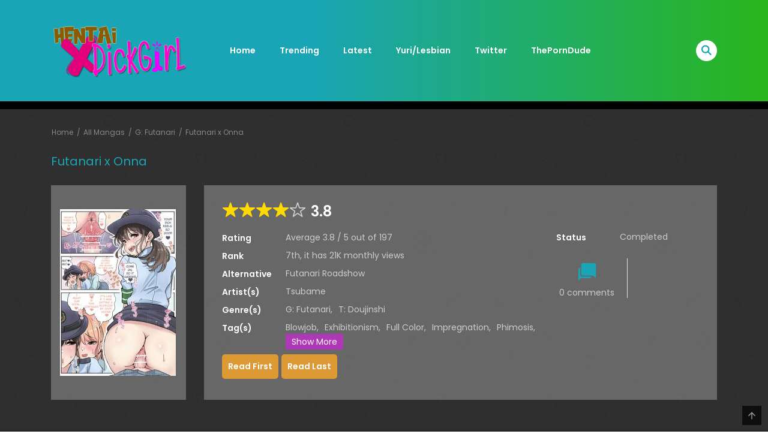

--- FILE ---
content_type: text/html; charset=UTF-8
request_url: https://hentaixdickgirl.com/manga/futanari-x-onna/
body_size: 22895
content:
    
<!DOCTYPE html>
<html lang="en-US">
<head>
    <meta charset="UTF-8">
    <meta name="viewport" content="width=device-width, initial-scale=1">
    <link rel="profile" href="https://gmpg.org/xfn/11">
    <link rel="pingback" href="https://hentaixdickgirl.com/xmlrpc.php">
	<meta name='robots' content='index, follow, max-image-preview:large, max-snippet:-1, max-video-preview:-1' />

	<!-- This site is optimized with the Yoast SEO plugin v26.6 - https://yoast.com/wordpress/plugins/seo/ -->
	<title>Futanari x Onna - Hentai Dickgirl - Read Online</title>
	<meta name="description" content="Futanari x Onna - Hentai Dickgirl - Read Online - HentaiXDickgirl - Hentai Comic - Adult Cartoon - Parody Porn - Adult Comics" />
	<link rel="canonical" href="https://hentaixdickgirl.com/manga/futanari-x-onna/" />
	<meta property="og:locale" content="en_US" />
	<meta property="og:type" content="article" />
	<meta property="og:title" content="Futanari x Onna - Hentai Dickgirl - Read Online" />
	<meta property="og:description" content="Futanari x Onna - Hentai Dickgirl - Read Online - HentaiXDickgirl - Hentai Comic - Adult Cartoon - Parody Porn - Adult Comics" />
	<meta property="og:url" content="https://hentaixdickgirl.com/manga/futanari-x-onna/" />
	<meta property="og:site_name" content="HentaiXDickgirl - Hentai Comic - Adult Cartoon - Parody Porn - Adult Comics" />
	<meta property="og:image" content="https://hentaixdickgirl.com/wp-content/uploads/2023/02/futanari-x-onna-hentai-doujin-roadshow.jpg" />
	<meta property="og:image:width" content="300" />
	<meta property="og:image:height" content="424" />
	<meta property="og:image:type" content="image/jpeg" />
	<meta name="twitter:card" content="summary_large_image" />
	<script type="application/ld+json" class="yoast-schema-graph">{"@context":"https://schema.org","@graph":[{"@type":"WebPage","@id":"https://hentaixdickgirl.com/manga/futanari-x-onna/","url":"https://hentaixdickgirl.com/manga/futanari-x-onna/","name":"Futanari x Onna - Hentai Dickgirl - Read Online","isPartOf":{"@id":"https://hentaixdickgirl.com/#website"},"primaryImageOfPage":{"@id":"https://hentaixdickgirl.com/manga/futanari-x-onna/#primaryimage"},"image":{"@id":"https://hentaixdickgirl.com/manga/futanari-x-onna/#primaryimage"},"thumbnailUrl":"https://hentaixdickgirl.com/wp-content/uploads/2023/02/futanari-x-onna-hentai-doujin-roadshow.jpg","datePublished":"2023-03-04T13:00:49+00:00","description":"Futanari x Onna - Hentai Dickgirl - Read Online - HentaiXDickgirl - Hentai Comic - Adult Cartoon - Parody Porn - Adult Comics","breadcrumb":{"@id":"https://hentaixdickgirl.com/manga/futanari-x-onna/#breadcrumb"},"inLanguage":"en-US","potentialAction":[{"@type":"ReadAction","target":["https://hentaixdickgirl.com/manga/futanari-x-onna/"]}]},{"@type":"ImageObject","inLanguage":"en-US","@id":"https://hentaixdickgirl.com/manga/futanari-x-onna/#primaryimage","url":"https://hentaixdickgirl.com/wp-content/uploads/2023/02/futanari-x-onna-hentai-doujin-roadshow.jpg","contentUrl":"https://hentaixdickgirl.com/wp-content/uploads/2023/02/futanari-x-onna-hentai-doujin-roadshow.jpg","width":300,"height":424},{"@type":"BreadcrumbList","@id":"https://hentaixdickgirl.com/manga/futanari-x-onna/#breadcrumb","itemListElement":[{"@type":"ListItem","position":1,"name":"Home","item":"https://hentaixdickgirl.com/"},{"@type":"ListItem","position":2,"name":"Manga","item":"https://hentaixdickgirl.com/manga/"},{"@type":"ListItem","position":3,"name":"Futanari x Onna"}]},{"@type":"WebSite","@id":"https://hentaixdickgirl.com/#website","url":"https://hentaixdickgirl.com/","name":"HentaiXDickgirl - Hentai Comic - Adult Cartoon - Parody Porn - Adult Comics","description":"Free Hentai Dickgirl Comic - Futanari Manga - Adult Cartoon - Futanari - Shemale","potentialAction":[{"@type":"SearchAction","target":{"@type":"EntryPoint","urlTemplate":"https://hentaixdickgirl.com/?s={search_term_string}"},"query-input":{"@type":"PropertyValueSpecification","valueRequired":true,"valueName":"search_term_string"}}],"inLanguage":"en-US"}]}</script>
	<!-- / Yoast SEO plugin. -->


<link rel='dns-prefetch' href='//fonts.googleapis.com' />
<link rel="alternate" title="oEmbed (JSON)" type="application/json+oembed" href="https://hentaixdickgirl.com/wp-json/oembed/1.0/embed?url=https%3A%2F%2Fhentaixdickgirl.com%2Fmanga%2Ffutanari-x-onna%2F" />
<link rel="alternate" title="oEmbed (XML)" type="text/xml+oembed" href="https://hentaixdickgirl.com/wp-json/oembed/1.0/embed?url=https%3A%2F%2Fhentaixdickgirl.com%2Fmanga%2Ffutanari-x-onna%2F&#038;format=xml" />
<style id='wp-img-auto-sizes-contain-inline-css' type='text/css'>
img:is([sizes=auto i],[sizes^="auto," i]){contain-intrinsic-size:3000px 1500px}
/*# sourceURL=wp-img-auto-sizes-contain-inline-css */
</style>
<style id='wp-block-library-inline-css' type='text/css'>
:root{--wp-block-synced-color:#7a00df;--wp-block-synced-color--rgb:122,0,223;--wp-bound-block-color:var(--wp-block-synced-color);--wp-editor-canvas-background:#ddd;--wp-admin-theme-color:#007cba;--wp-admin-theme-color--rgb:0,124,186;--wp-admin-theme-color-darker-10:#006ba1;--wp-admin-theme-color-darker-10--rgb:0,107,160.5;--wp-admin-theme-color-darker-20:#005a87;--wp-admin-theme-color-darker-20--rgb:0,90,135;--wp-admin-border-width-focus:2px}@media (min-resolution:192dpi){:root{--wp-admin-border-width-focus:1.5px}}.wp-element-button{cursor:pointer}:root .has-very-light-gray-background-color{background-color:#eee}:root .has-very-dark-gray-background-color{background-color:#313131}:root .has-very-light-gray-color{color:#eee}:root .has-very-dark-gray-color{color:#313131}:root .has-vivid-green-cyan-to-vivid-cyan-blue-gradient-background{background:linear-gradient(135deg,#00d084,#0693e3)}:root .has-purple-crush-gradient-background{background:linear-gradient(135deg,#34e2e4,#4721fb 50%,#ab1dfe)}:root .has-hazy-dawn-gradient-background{background:linear-gradient(135deg,#faaca8,#dad0ec)}:root .has-subdued-olive-gradient-background{background:linear-gradient(135deg,#fafae1,#67a671)}:root .has-atomic-cream-gradient-background{background:linear-gradient(135deg,#fdd79a,#004a59)}:root .has-nightshade-gradient-background{background:linear-gradient(135deg,#330968,#31cdcf)}:root .has-midnight-gradient-background{background:linear-gradient(135deg,#020381,#2874fc)}:root{--wp--preset--font-size--normal:16px;--wp--preset--font-size--huge:42px}.has-regular-font-size{font-size:1em}.has-larger-font-size{font-size:2.625em}.has-normal-font-size{font-size:var(--wp--preset--font-size--normal)}.has-huge-font-size{font-size:var(--wp--preset--font-size--huge)}.has-text-align-center{text-align:center}.has-text-align-left{text-align:left}.has-text-align-right{text-align:right}.has-fit-text{white-space:nowrap!important}#end-resizable-editor-section{display:none}.aligncenter{clear:both}.items-justified-left{justify-content:flex-start}.items-justified-center{justify-content:center}.items-justified-right{justify-content:flex-end}.items-justified-space-between{justify-content:space-between}.screen-reader-text{border:0;clip-path:inset(50%);height:1px;margin:-1px;overflow:hidden;padding:0;position:absolute;width:1px;word-wrap:normal!important}.screen-reader-text:focus{background-color:#ddd;clip-path:none;color:#444;display:block;font-size:1em;height:auto;left:5px;line-height:normal;padding:15px 23px 14px;text-decoration:none;top:5px;width:auto;z-index:100000}html :where(.has-border-color){border-style:solid}html :where([style*=border-top-color]){border-top-style:solid}html :where([style*=border-right-color]){border-right-style:solid}html :where([style*=border-bottom-color]){border-bottom-style:solid}html :where([style*=border-left-color]){border-left-style:solid}html :where([style*=border-width]){border-style:solid}html :where([style*=border-top-width]){border-top-style:solid}html :where([style*=border-right-width]){border-right-style:solid}html :where([style*=border-bottom-width]){border-bottom-style:solid}html :where([style*=border-left-width]){border-left-style:solid}html :where(img[class*=wp-image-]){height:auto;max-width:100%}:where(figure){margin:0 0 1em}html :where(.is-position-sticky){--wp-admin--admin-bar--position-offset:var(--wp-admin--admin-bar--height,0px)}@media screen and (max-width:600px){html :where(.is-position-sticky){--wp-admin--admin-bar--position-offset:0px}}

/*# sourceURL=wp-block-library-inline-css */
</style><style id='wp-block-search-inline-css' type='text/css'>
.wp-block-search__button{margin-left:10px;word-break:normal}.wp-block-search__button.has-icon{line-height:0}.wp-block-search__button svg{height:1.25em;min-height:24px;min-width:24px;width:1.25em;fill:currentColor;vertical-align:text-bottom}:where(.wp-block-search__button){border:1px solid #ccc;padding:6px 10px}.wp-block-search__inside-wrapper{display:flex;flex:auto;flex-wrap:nowrap;max-width:100%}.wp-block-search__label{width:100%}.wp-block-search.wp-block-search__button-only .wp-block-search__button{box-sizing:border-box;display:flex;flex-shrink:0;justify-content:center;margin-left:0;max-width:100%}.wp-block-search.wp-block-search__button-only .wp-block-search__inside-wrapper{min-width:0!important;transition-property:width}.wp-block-search.wp-block-search__button-only .wp-block-search__input{flex-basis:100%;transition-duration:.3s}.wp-block-search.wp-block-search__button-only.wp-block-search__searchfield-hidden,.wp-block-search.wp-block-search__button-only.wp-block-search__searchfield-hidden .wp-block-search__inside-wrapper{overflow:hidden}.wp-block-search.wp-block-search__button-only.wp-block-search__searchfield-hidden .wp-block-search__input{border-left-width:0!important;border-right-width:0!important;flex-basis:0;flex-grow:0;margin:0;min-width:0!important;padding-left:0!important;padding-right:0!important;width:0!important}:where(.wp-block-search__input){appearance:none;border:1px solid #949494;flex-grow:1;font-family:inherit;font-size:inherit;font-style:inherit;font-weight:inherit;letter-spacing:inherit;line-height:inherit;margin-left:0;margin-right:0;min-width:3rem;padding:8px;text-decoration:unset!important;text-transform:inherit}:where(.wp-block-search__button-inside .wp-block-search__inside-wrapper){background-color:#fff;border:1px solid #949494;box-sizing:border-box;padding:4px}:where(.wp-block-search__button-inside .wp-block-search__inside-wrapper) .wp-block-search__input{border:none;border-radius:0;padding:0 4px}:where(.wp-block-search__button-inside .wp-block-search__inside-wrapper) .wp-block-search__input:focus{outline:none}:where(.wp-block-search__button-inside .wp-block-search__inside-wrapper) :where(.wp-block-search__button){padding:4px 8px}.wp-block-search.aligncenter .wp-block-search__inside-wrapper{margin:auto}.wp-block[data-align=right] .wp-block-search.wp-block-search__button-only .wp-block-search__inside-wrapper{float:right}
/*# sourceURL=https://hentaixdickgirl.com/wp-includes/blocks/search/style.min.css */
</style>
<style id='wp-block-search-theme-inline-css' type='text/css'>
.wp-block-search .wp-block-search__label{font-weight:700}.wp-block-search__button{border:1px solid #ccc;padding:.375em .625em}
/*# sourceURL=https://hentaixdickgirl.com/wp-includes/blocks/search/theme.min.css */
</style>
<style id='global-styles-inline-css' type='text/css'>
:root{--wp--preset--aspect-ratio--square: 1;--wp--preset--aspect-ratio--4-3: 4/3;--wp--preset--aspect-ratio--3-4: 3/4;--wp--preset--aspect-ratio--3-2: 3/2;--wp--preset--aspect-ratio--2-3: 2/3;--wp--preset--aspect-ratio--16-9: 16/9;--wp--preset--aspect-ratio--9-16: 9/16;--wp--preset--color--black: #000000;--wp--preset--color--cyan-bluish-gray: #abb8c3;--wp--preset--color--white: #ffffff;--wp--preset--color--pale-pink: #f78da7;--wp--preset--color--vivid-red: #cf2e2e;--wp--preset--color--luminous-vivid-orange: #ff6900;--wp--preset--color--luminous-vivid-amber: #fcb900;--wp--preset--color--light-green-cyan: #7bdcb5;--wp--preset--color--vivid-green-cyan: #00d084;--wp--preset--color--pale-cyan-blue: #8ed1fc;--wp--preset--color--vivid-cyan-blue: #0693e3;--wp--preset--color--vivid-purple: #9b51e0;--wp--preset--gradient--vivid-cyan-blue-to-vivid-purple: linear-gradient(135deg,rgb(6,147,227) 0%,rgb(155,81,224) 100%);--wp--preset--gradient--light-green-cyan-to-vivid-green-cyan: linear-gradient(135deg,rgb(122,220,180) 0%,rgb(0,208,130) 100%);--wp--preset--gradient--luminous-vivid-amber-to-luminous-vivid-orange: linear-gradient(135deg,rgb(252,185,0) 0%,rgb(255,105,0) 100%);--wp--preset--gradient--luminous-vivid-orange-to-vivid-red: linear-gradient(135deg,rgb(255,105,0) 0%,rgb(207,46,46) 100%);--wp--preset--gradient--very-light-gray-to-cyan-bluish-gray: linear-gradient(135deg,rgb(238,238,238) 0%,rgb(169,184,195) 100%);--wp--preset--gradient--cool-to-warm-spectrum: linear-gradient(135deg,rgb(74,234,220) 0%,rgb(151,120,209) 20%,rgb(207,42,186) 40%,rgb(238,44,130) 60%,rgb(251,105,98) 80%,rgb(254,248,76) 100%);--wp--preset--gradient--blush-light-purple: linear-gradient(135deg,rgb(255,206,236) 0%,rgb(152,150,240) 100%);--wp--preset--gradient--blush-bordeaux: linear-gradient(135deg,rgb(254,205,165) 0%,rgb(254,45,45) 50%,rgb(107,0,62) 100%);--wp--preset--gradient--luminous-dusk: linear-gradient(135deg,rgb(255,203,112) 0%,rgb(199,81,192) 50%,rgb(65,88,208) 100%);--wp--preset--gradient--pale-ocean: linear-gradient(135deg,rgb(255,245,203) 0%,rgb(182,227,212) 50%,rgb(51,167,181) 100%);--wp--preset--gradient--electric-grass: linear-gradient(135deg,rgb(202,248,128) 0%,rgb(113,206,126) 100%);--wp--preset--gradient--midnight: linear-gradient(135deg,rgb(2,3,129) 0%,rgb(40,116,252) 100%);--wp--preset--font-size--small: 13px;--wp--preset--font-size--medium: 20px;--wp--preset--font-size--large: 36px;--wp--preset--font-size--x-large: 42px;--wp--preset--spacing--20: 0.44rem;--wp--preset--spacing--30: 0.67rem;--wp--preset--spacing--40: 1rem;--wp--preset--spacing--50: 1.5rem;--wp--preset--spacing--60: 2.25rem;--wp--preset--spacing--70: 3.38rem;--wp--preset--spacing--80: 5.06rem;--wp--preset--shadow--natural: 6px 6px 9px rgba(0, 0, 0, 0.2);--wp--preset--shadow--deep: 12px 12px 50px rgba(0, 0, 0, 0.4);--wp--preset--shadow--sharp: 6px 6px 0px rgba(0, 0, 0, 0.2);--wp--preset--shadow--outlined: 6px 6px 0px -3px rgb(255, 255, 255), 6px 6px rgb(0, 0, 0);--wp--preset--shadow--crisp: 6px 6px 0px rgb(0, 0, 0);}:where(.is-layout-flex){gap: 0.5em;}:where(.is-layout-grid){gap: 0.5em;}body .is-layout-flex{display: flex;}.is-layout-flex{flex-wrap: wrap;align-items: center;}.is-layout-flex > :is(*, div){margin: 0;}body .is-layout-grid{display: grid;}.is-layout-grid > :is(*, div){margin: 0;}:where(.wp-block-columns.is-layout-flex){gap: 2em;}:where(.wp-block-columns.is-layout-grid){gap: 2em;}:where(.wp-block-post-template.is-layout-flex){gap: 1.25em;}:where(.wp-block-post-template.is-layout-grid){gap: 1.25em;}.has-black-color{color: var(--wp--preset--color--black) !important;}.has-cyan-bluish-gray-color{color: var(--wp--preset--color--cyan-bluish-gray) !important;}.has-white-color{color: var(--wp--preset--color--white) !important;}.has-pale-pink-color{color: var(--wp--preset--color--pale-pink) !important;}.has-vivid-red-color{color: var(--wp--preset--color--vivid-red) !important;}.has-luminous-vivid-orange-color{color: var(--wp--preset--color--luminous-vivid-orange) !important;}.has-luminous-vivid-amber-color{color: var(--wp--preset--color--luminous-vivid-amber) !important;}.has-light-green-cyan-color{color: var(--wp--preset--color--light-green-cyan) !important;}.has-vivid-green-cyan-color{color: var(--wp--preset--color--vivid-green-cyan) !important;}.has-pale-cyan-blue-color{color: var(--wp--preset--color--pale-cyan-blue) !important;}.has-vivid-cyan-blue-color{color: var(--wp--preset--color--vivid-cyan-blue) !important;}.has-vivid-purple-color{color: var(--wp--preset--color--vivid-purple) !important;}.has-black-background-color{background-color: var(--wp--preset--color--black) !important;}.has-cyan-bluish-gray-background-color{background-color: var(--wp--preset--color--cyan-bluish-gray) !important;}.has-white-background-color{background-color: var(--wp--preset--color--white) !important;}.has-pale-pink-background-color{background-color: var(--wp--preset--color--pale-pink) !important;}.has-vivid-red-background-color{background-color: var(--wp--preset--color--vivid-red) !important;}.has-luminous-vivid-orange-background-color{background-color: var(--wp--preset--color--luminous-vivid-orange) !important;}.has-luminous-vivid-amber-background-color{background-color: var(--wp--preset--color--luminous-vivid-amber) !important;}.has-light-green-cyan-background-color{background-color: var(--wp--preset--color--light-green-cyan) !important;}.has-vivid-green-cyan-background-color{background-color: var(--wp--preset--color--vivid-green-cyan) !important;}.has-pale-cyan-blue-background-color{background-color: var(--wp--preset--color--pale-cyan-blue) !important;}.has-vivid-cyan-blue-background-color{background-color: var(--wp--preset--color--vivid-cyan-blue) !important;}.has-vivid-purple-background-color{background-color: var(--wp--preset--color--vivid-purple) !important;}.has-black-border-color{border-color: var(--wp--preset--color--black) !important;}.has-cyan-bluish-gray-border-color{border-color: var(--wp--preset--color--cyan-bluish-gray) !important;}.has-white-border-color{border-color: var(--wp--preset--color--white) !important;}.has-pale-pink-border-color{border-color: var(--wp--preset--color--pale-pink) !important;}.has-vivid-red-border-color{border-color: var(--wp--preset--color--vivid-red) !important;}.has-luminous-vivid-orange-border-color{border-color: var(--wp--preset--color--luminous-vivid-orange) !important;}.has-luminous-vivid-amber-border-color{border-color: var(--wp--preset--color--luminous-vivid-amber) !important;}.has-light-green-cyan-border-color{border-color: var(--wp--preset--color--light-green-cyan) !important;}.has-vivid-green-cyan-border-color{border-color: var(--wp--preset--color--vivid-green-cyan) !important;}.has-pale-cyan-blue-border-color{border-color: var(--wp--preset--color--pale-cyan-blue) !important;}.has-vivid-cyan-blue-border-color{border-color: var(--wp--preset--color--vivid-cyan-blue) !important;}.has-vivid-purple-border-color{border-color: var(--wp--preset--color--vivid-purple) !important;}.has-vivid-cyan-blue-to-vivid-purple-gradient-background{background: var(--wp--preset--gradient--vivid-cyan-blue-to-vivid-purple) !important;}.has-light-green-cyan-to-vivid-green-cyan-gradient-background{background: var(--wp--preset--gradient--light-green-cyan-to-vivid-green-cyan) !important;}.has-luminous-vivid-amber-to-luminous-vivid-orange-gradient-background{background: var(--wp--preset--gradient--luminous-vivid-amber-to-luminous-vivid-orange) !important;}.has-luminous-vivid-orange-to-vivid-red-gradient-background{background: var(--wp--preset--gradient--luminous-vivid-orange-to-vivid-red) !important;}.has-very-light-gray-to-cyan-bluish-gray-gradient-background{background: var(--wp--preset--gradient--very-light-gray-to-cyan-bluish-gray) !important;}.has-cool-to-warm-spectrum-gradient-background{background: var(--wp--preset--gradient--cool-to-warm-spectrum) !important;}.has-blush-light-purple-gradient-background{background: var(--wp--preset--gradient--blush-light-purple) !important;}.has-blush-bordeaux-gradient-background{background: var(--wp--preset--gradient--blush-bordeaux) !important;}.has-luminous-dusk-gradient-background{background: var(--wp--preset--gradient--luminous-dusk) !important;}.has-pale-ocean-gradient-background{background: var(--wp--preset--gradient--pale-ocean) !important;}.has-electric-grass-gradient-background{background: var(--wp--preset--gradient--electric-grass) !important;}.has-midnight-gradient-background{background: var(--wp--preset--gradient--midnight) !important;}.has-small-font-size{font-size: var(--wp--preset--font-size--small) !important;}.has-medium-font-size{font-size: var(--wp--preset--font-size--medium) !important;}.has-large-font-size{font-size: var(--wp--preset--font-size--large) !important;}.has-x-large-font-size{font-size: var(--wp--preset--font-size--x-large) !important;}
/*# sourceURL=global-styles-inline-css */
</style>

<style id='classic-theme-styles-inline-css' type='text/css'>
/*! This file is auto-generated */
.wp-block-button__link{color:#fff;background-color:#32373c;border-radius:9999px;box-shadow:none;text-decoration:none;padding:calc(.667em + 2px) calc(1.333em + 2px);font-size:1.125em}.wp-block-file__button{background:#32373c;color:#fff;text-decoration:none}
/*# sourceURL=/wp-includes/css/classic-themes.min.css */
</style>
<link rel='stylesheet' id='allow-webp-image-css' href='https://hentaixdickgirl.com/wp-content/plugins/allow-webp-image/public/css/allow-webp-image-public.css?ver=1.0.1' type='text/css' media='all' />
<link rel='stylesheet' id='ct-shortcode-css' href='https://hentaixdickgirl.com/wp-content/plugins/madara-shortcodes/shortcodes/css/shortcodes.css?ver=6.9' type='text/css' media='all' />
<link rel='stylesheet' id='google-fonts-1-css' href='https://fonts.googleapis.com/css2?family&#038;ver=6.9' type='text/css' media='all' />
<link rel='stylesheet' id='google-fonts-2-css' href='https://fonts.googleapis.com/css2?family&#038;ver=6.9' type='text/css' media='all' />
<link rel='stylesheet' id='google-fonts-3-css' href='https://fonts.googleapis.com/css2?family&#038;ver=6.9' type='text/css' media='all' />
<link rel='stylesheet' id='google-fonts-4-css' href='https://fonts.googleapis.com/css2?family&#038;ver=6.9' type='text/css' media='all' />
<link rel='stylesheet' id='fontawesome-css' href='https://hentaixdickgirl.com/wp-content/themes/madara/app/lib/fontawesome/web-fonts-with-css/css/all.min.css?ver=5.15.3' type='text/css' media='all' />
<link rel='stylesheet' id='ionicons-css' href='https://hentaixdickgirl.com/wp-content/themes/madara/css/fonts/ionicons/css/ionicons.min.css?ver=4.5.10' type='text/css' media='all' />
<link rel='stylesheet' id='madara-icons-css' href='https://hentaixdickgirl.com/wp-content/themes/madara/css/fonts/ct-icon/ct-icon.css?ver=6.9' type='text/css' media='all' />
<link rel='stylesheet' id='bootstrap-css' href='https://hentaixdickgirl.com/wp-content/themes/madara/css/bootstrap.min.css?ver=4.3.1' type='text/css' media='all' />
<link rel='stylesheet' id='slick-css' href='https://hentaixdickgirl.com/wp-content/themes/madara/js/slick/slick.css?ver=1.9.0' type='text/css' media='all' />
<link rel='stylesheet' id='slick-theme-css' href='https://hentaixdickgirl.com/wp-content/themes/madara/js/slick/slick-theme.css?ver=6.9' type='text/css' media='all' />
<link rel='stylesheet' id='loaders-css' href='https://hentaixdickgirl.com/wp-content/themes/madara/css/loaders.min.css?ver=6.9' type='text/css' media='all' />
<link rel='stylesheet' id='madara-css-css' href='https://hentaixdickgirl.com/wp-content/themes/madara/style.css?ver=2.2.3' type='text/css' media='all' />
<style id='madara-css-inline-css' type='text/css'>
:root{ --madara-main-color: #19a5b5}:root{ --primary-color: #19a5b5}:root{ --secondary-color: #29b51c}.c-blog__heading.style-2 i {
						  background: -webkit-linear-gradient(left, #19a5b5 40%,#29b51c);
						  background: -o-linear-gradient(right, #19a5b5 40%,#29b51c);
						  background: -moz-linear-gradient(right, #19a5b5 40%,#29b51c);
						  background: linear-gradient(to right, #19a5b5 40%,#29b51c);
					 ;}.c-blog__heading.style-2 i:after, .settings-page .nav-tabs-wrap ul.nav-tabs li.active:after { border-left-color: #29b51c ; }.site-header .main-navigation.style-1, .widget-heading, .widget.background:after, .c-blog__heading.style-2 i, .tab-wrap .c-nav-tabs ul.c-tabs-content li.active a:after, .tab-wrap .c-nav-tabs ul.c-tabs-content li:hover a:after, .tab-wrap .c-nav-tabs ul.c-tabs-content li a:after, .related-heading.font-nav, .c-blog__heading.style-3, .settings-page .nav-tabs-wrap ul.nav-tabs li.active a, .off-canvas {
						  background: -webkit-linear-gradient(left, #19a5b5 40%,#29b51c);
						  background: -o-linear-gradient(right, #19a5b5 40%,#29b51c);
						  background: -moz-linear-gradient(right, #19a5b5 40%,#29b51c);
						  background: linear-gradient(to right, #19a5b5 40%,#29b51c);
					 ;}.widget-heading:after, .related-heading.font-nav:after, .genres_wrap .c-blog__heading.style-3.active:after { border-top-color: #19a5b5 ;}body.modal-open .modal .modal-content a:hover, .tab-wrap .c-nav-tabs ul.c-tabs-content li.active a, .tab-wrap .c-nav-tabs ul.c-tabs-content li:hover a, body.search.search-results .search-wrap .tab-content-wrap .c-tabs-item .c-tabs-item__content .tab-summary .post-content .post-content_item .summary-content:not(.release-year) a:hover, body.search.search-results .search-wrap .tab-content-wrap .c-tabs-item .c-tabs-item__content .tab-summary .post-content .post-content_item .summary-content.release-year a:hover, .c-blog-post .entry-header .entry-meta .post-on:before, .manga-slider .slider__container .slick-dots li.slick-active button:before, .manga-slider .slider__container .slick-dots li button:hover:before, body.manga-page .profile-manga .tab-summary .summary_content_wrap .summary_content .post-status .manga-action .count-comment .action_icon a i, body.manga-page .profile-manga .tab-summary .summary_content_wrap .summary_content .post-status .manga-action .add-bookmark .action_icon a i, body.manga-page .profile-manga .tab-summary .summary_content_wrap .summary_content .post-status .manga-action .count-comment .action_detail a i, body.manga-page .profile-manga .tab-summary .summary_content_wrap .summary_content .post-status .manga-action .add-bookmark .action_detail a i, body.manga-page .profile-manga .post-title a, body.manga-page .content-readmore:hover, body.text-ui-light.manga-page .content-readmore:hover, .genres_wrap .genres__collapse .genres ul li a:hover, .genres_wrap .genres__collapse .genres ul li a:hover:before, .c-blog-post .entry-header .entry-meta .post-on .posted-on a:hover, .c-search-header__wrapper #search-advanced .search-advanced-form .form-group.checkbox-group .checkbox label:hover, .site-header .main-navigation .search-navigation .menu-search .open-search-main-menu, .c-btn.c-btn_style-2, .c-search-header__wrapper .search-content .btn-search-adv, body.reading-manga .entry-header .entry-header_wrap .action-icon ul li a, body.reading-manga .c-select-bottom .entry-header_wrap .action-icon ul li a, .widget.c-released .released-item-wrap ul.list-released li a:hover, body.manga-page .profile-manga .post-title h1, .genres_wrap .genres__collapse #genres ul li:hover a, .genres_wrap .genres__collapse #genres ul li:hover a:before, input[type=checkbox]:checked + label:before, input[type=radio]:checked + label:before, .genres_wrap a.btn-genres, .c-breadcrumb .breadcrumb li a:hover, body.search.search-results .search-wrap .tab-content-wrap .c-tabs-item .c-tabs-item__content .tab-summary .post-content .post-content_item.mg_genres .summary-content, body.page .c-page-content .c-page .c-page__content .page-content-listing .page-listing-item .page-item-detail .item-summary .list-chapter .chapter-item .vol a:hover, #hover-infor .item_thumb .post-title a, body.manga-page .version-chap:before, body.manga-page .content-readmore:hover, body.manga-page .chapter-readmore:hover, .icon-load-info, .c-blog-post .entry-header .entry-meta .post-on .c-blog__date .post-category a:hover, .woocommerce ul.products li.product .price, .woocommerce div.entry-summary p.price, .woocommerce div.entry-summary form.cart .variations .label, .woocommerce div.entry-summary form.cart .quantity-text, .widget_product_categories .product-categories li a:hover, .woocommerce ul.products li.product h2:hover, .woocommerce .c-woo-breadcrumb a:hover, .site-header .c-sub-header-nav .c-sub-nav_wrap .c-modal_item .c-user_item .c-user_menu a:hover, .site-header .c-sub-header-nav .c-sub-nav_wrap .sub-nav_content .sub-nav_list li:hover > a, .settings-page .action i.ion-ios-close:hover:before, .text-ui-dark .settings-page .list-chapter .chapter-item a:hover, .text-ui-dark .settings-page .tabs-content-wrap .tab-group-item .tab-item .history-content .item-infor .chapter span a, .text-ui-dark .settings-page .nav-tabs-wrap ul.nav-tabs li:not(.active):hover a, .main-color,.site-header .c-sub-header-nav .c-sub-nav_wrap .sub-nav_content .sub-nav_list li.menu-item-has-children.active > a,.woocommerce .woocommerce-ordering:after,.text-ui-light .widget.c-popular .popular-item-wrap .popular-content .chapter-item .chapter a:hover,body.search.text-ui-light .search-wrap .tab-content-wrap .c-tabs-item .c-tabs-item__content .tab-meta .latest-chap .chapter a:hover{ color: #19a5b5 ;}.c-blog__heading.style-2 i:after{border-right-color:#19a5b5 !important}body.page.text-ui-light .c-page-content .c-page .c-page__content .page-content-listing .page-listing-item .page-item-detail .item-summary .list-chapter .chapter-item .chapter a:hover, .text-ui-light .widget.c-popular .popular-item-wrap .popular-content .chapter-item .chapter a:hover,#hover-infor .item_thumb .post-title a{color: #FFFFFF}.navigation-ajax .load-ajax:not(.show-loading):hover, body.manga-page .page-content-listing.single-page .listing-chapters_wrap > ul.main.version-chap .sub-chap > li:before, .shortcode-manga-chapters .listing-chapters_wrap > ul.main.version-chap .sub-chap > li:before, .c-wg-button-wrap .btn:hover, body.manga-page .page-content-listing.single-page .listing-chapters_wrap ul.main.version-chap .wp-manga-chapter:before, .site-header .search-main-menu form input[type=submit], .form-submit input[type=submit], #comments.comments-area #respond.comment-respond .comment-form .form-submit #submit, .c-btn.c-btn_style-1, .settings-page input[type="submit"], .settings-page .remove-all #delete-bookmark-manga, body.manga-page .page-content-listing.single-page .listing-chapters_wrap > ul.main.version-chap li .wp-manga-chapter:before, .woocommerce ul.products li.product .button, .woocommerce span.onsale, .woocommerce .widget_price_filter .price_slider_amount .button:not(:hover), .woocommerce .woocommerce-pagination .page-numbers li span.current, .woocommerce .woocommerce-pagination .page-numbers li .prev:hover, .woocommerce .woocommerce-pagination .page-numbers li .next:hover, .woocommerce div.entry-summary form.cart .single_add_to_cart_button,.post-password-form input[name="Submit"] { background: #19a5b5 ;}.navigation-ajax .load-ajax:not(.show-loading):hover, .popular-slider .slider__container .slider__item .slider__content .slider__content_item .chapter-item .chapter a:hover, .c-search-header__wrapper .search-content .btn-search-adv.collapsed, .c-btn.c-btn_style-2, .c-search-header__wrapper .search-content .btn-search-adv, .genres_wrap a.btn-genres, .wpcf7-validation-errors, .text-ui-light.woocommerce-page input[type="text"]:focus, .text-ui-light.woocommerce-page input[type="email"]:focus, .text-ui-light.woocommerce-page input[type="search"]:focus, .text-ui-light.woocommerce-page input[type="url"]:focus, .text-ui-light.woocommerce-page input[type="password"]:focus, .text-ui-light.woocommerce-page input[type="tel"]:focus, .text-ui-light.woocommerce-page .input-text:focus, .text-ui-light.woocommerce-page input[type="text"]:active, .text-ui-light.woocommerce-page input[type="email"]:active, .text-ui-light.woocommerce-page input[type="search"]:active, .text-ui-light.woocommerce-page input[type="url"]:active, .text-ui-light.woocommerce-page input[type="password"]:active, .text-ui-light.woocommerce-page input[type="tel"]:active, .text-ui-light.woocommerce-page .input-text:active, .text-ui-light.woocommerce-page input[type="text"]:hover, .text-ui-light.woocommerce-page input[type="email"]:hover, .text-ui-light.woocommerce-page input[type="search"]:hover, .text-ui-light.woocommerce-page input[type="url"]:hover, .text-ui-light.woocommerce-page input[type="password"]:hover, .text-ui-light.woocommerce-page input[type="tel"]:hover, .text-ui-light.woocommerce-page .input-text:hover, .text-ui-light.woocommerce-page select.orderby:hover  { border-color: #19a5b5 ;}.c-search-header__wrapper .search-content .btn-search-adv.collapsed{background-color:#19a5b5; color:#FFF}.c-search-header__wrapper .search-content .btn-search-adv{color:#FFF}.site-header .c-sub-header-nav .c-sub-nav_wrap .sub-nav_content .sub-nav_list > li.menu-item-has-children > ul.sub-menu, .site-header .c-sub-header-nav .c-sub-nav_wrap .c-modal_item .c-user_item .c-user_menu { border-bottom-color: #19a5b5 ;}.widget.widget_tag_cloud .tag-cloud-link:hover, body.page .c-page-content .c-page .c-page__content .page-content-listing .page-listing-item .page-item-detail .item-summary .list-chapter .chapter-item .chapter:hover, .popular-slider .slider__container .slider__item .slider__content .slider__content_item .chapter-item .chapter a:hover, .widget.c-popular .popular-item-wrap .popular-content .chapter-item .chapter:hover, .site-footer .top-footer .wrap_social_account ul.social_account__item li a, .site-content .main-col .item-tags ul li a:hover, .popular-slider .slider__container .slick-arrow:hover, .widget.background.widget_tag_cloud .tag-cloud-link:hover, .wp-pagenavi a:hover, body.search.search-results .search-wrap .tab-content-wrap .c-tabs-item .c-tabs-item__content .tab-meta .latest-chap .chapter:hover, .go-to-top:hover, .widget.c-popular .widget-view-more, .c-search-header__wrapper .search-content .search-form .search-submit, body.reading-manga .entry-header .select-pagination .nav-links .nav-next a:not(:hover), body.reading-manga .c-select-bottom .select-pagination .nav-links .nav-next a:not(:hover), body.reading-manga .entry-header .entry-header_wrap .action-icon ul li:hover a, body.reading-manga .c-select-bottom .entry-header_wrap .action-icon ul li:hover a, .widget.c-released .released-search form [type="submit"], body.manga-page .profile-manga .tab-summary .loader-inner > div, .wpcf7-submit, .woocommerce #respond input#submit.alt, .woocommerce a.button.alt, .woocommerce button.button.alt, .woocommerce input.button.alt, .woocommerce .woocommerce-cart-form .cart button.button, .woocommerce .cart input.button:not(:hover), #adult_modal .modal-footer .btn.btn-primary:not(:hover), body.reading-manga .entry-header .select-pagination .nav-links > * a, body.reading-manga .c-select-bottom .select-pagination .nav-links > * a, body.text-ui-light .settings-page .list-chapter .chapter-item .chapter:hover, body.modal-open .modal .modal-content .modal-body .login .submit .wp-submit:not(:hover), .settings-page .tabs-content-wrap .my_account_orders a.button.view, .main-bg, #madara-comments.comments-area #respond.comment-respond .comment-form .form-submit #submit, .c-search-header__wrapper .search-content .btn-search-adv { background-color: #19a5b5 ;}body.search.search-results .search-wrap .tab-content-wrap .c-tabs-item .c-tabs-item__content .tab-meta .latest-chap .chapter:hover a, .wp-pagenavi a:hover{color:#FFF !important}.item-thumb .quick-chapter-link{background: #19a5b5;}            
            .page-content-listing.single-page li.wp-manga-chapter.unread a{color:#19a5b5}.page-item-detail.video .item-thumb > a:hover, .page-item-detail.video .item-thumb:hover a:hover:before{color:#19a5b5}a:not(.btn-link):hover, .c-breadcrumb .breadcrumb li a:hover, .tab-wrap .c-nav-tabs ul.c-tabs-content li.active a, .tab-wrap .c-nav-tabs ul.c-tabs-content li:hover a, .c-blog-post .entry-header .entry-meta .post-on .posted-on a:hover, .c-blog-post .entry-header .entry-meta .post-on .c-blog__date .post-category a:hover, body.manga-page .content-readmore:hover, body.text-ui-light.manga-page .content-readmore:hover, body.manga-page .chapter-readmore:hover, body.page .c-page-content .c-page .c-page__content .page-content-listing .page-listing-item .page-item-detail .item-summary .list-chapter .chapter-item .vol a:hover, .site-header .main-navigation.style-1 .search-navigation .search-navigation__wrap .link-adv-search a:hover, .woocommerce ul.products li.product h2:hover, .woocommerce .c-woo-breadcrumb a:hover, .genres_wrap .genres__collapse .genres ul li a:hover, .genres_wrap .genres__collapse .genres ul li a:hover:before ,.widget.c-released .released-item-wrap ul.list-released li a:hover,body.search.search-results .search-wrap .tab-content-wrap .c-tabs-item .c-tabs-item__content .tab-summary .post-content .post-content_item .summary-content:not(.release-year) a:hover, body.search.search-results .search-wrap .tab-content-wrap .c-tabs-item .c-tabs-item__content .tab-summary .post-content .post-content_item .summary-content.release-year a:hover, .settings-page .list-chapter .chapter-item .chapter a:hover, .shortcode-alltags .layout-list .item a:hover h3{ color: #8224e3;}.tab-wrap .c-nav-tabs ul.c-tabs-content li.active a:after, .tab-wrap .c-nav-tabs ul.c-tabs-content li:hover a:after, { background: #8224e3;}.main-navigation .main-menu ul ul.sub-menu { background-color: #000000 ;}.widget.c-popular .widget-view-more, #comments.comments-area #respond.comment-respond .comment-form .form-submit #submit, .site-header .search-main-menu form input[type=submit], .c-search-header__wrapper .search-content .search-form .search-submit, .c-btn.c-btn_style-1, .settings-page input[type="submit"], .settings-page .remove-all #delete-bookmark-manga, body.reading-manga .entry-header .select-pagination .nav-links .nav-next a:not(:hover), body.reading-manga .c-select-bottom .select-pagination .nav-links .nav-next a:not(:hover), body.reading-manga .entry-header .select-pagination .nav-links .nav-previous a:not(:hover), body.reading-manga .c-select-bottom .select-pagination .nav-links .nav-previous a:not(:hover), .widget.c-released .released-search form [type="submit"], .wpcf7-submit, .woocommerce ul.products li.product .button, .woocommerce span.onsale,  .woocommerce .woocommerce-pagination .page-numbers li span.current, .woocommerce .woocommerce-pagination .page-numbers li .prev:hover, .woocommerce .woocommerce-pagination .page-numbers li .next:hover, .woocommerce div.entry-summary form.cart .single_add_to_cart_button, .woocommerce button.button.alt, .woocommerce a.button.alt, .woocommerce .woocommerce-cart-form .cart button.button, .woocommerce .cart input.button:not(:hover) { background-color : #dd9933 ;}.woocommerce .widget_shopping_cart .buttons a:not(:hover), .woocommerce.widget_shopping_cart .buttons a:not(:hover), .woocommerce .widget_price_filter .price_slider_amount .button:not(:hover), .woocommerce div.product form.cart .button, .woocommerce .cart-collaterals .checkout-button.button.alt { background : #dd9933 ;}.c-btn.c-btn_style-2, .c-search-header__wrapper .search-content .btn-search-adv.collapsed, .c-search-header__wrapper .search-content .btn-search-adv, .genres_wrap a.btn-genres { border-color : #dd9933 ;}.c-btn.c-btn_style-2, .c-search-header__wrapper .search-content .btn-search-adv, .genres_wrap a.btn-genres { color : #dd9933 ;}
			#pageloader.spinners{
				position:fixed;
				top:0;
				left:0;
				width:100%;
				height:100%;
				z-index:99999;
				background:#222
			}
		
			p.madara-unyson{
				color: #FF0000;
			}
		
			.table.table-hover.list-bookmark tr:last-child td{
				text-align: center;
			}
		#adminmenu .wp-submenu li.current { display: none !important;}.show_tgmpa_version{ float: right; padding: 0em 1.5em 0.5em 0; }.tgmpa > h2{ font-size: 23px; font-weight: 400; line-height: 29px; margin: 0; padding: 9px 15px 4px 0;}.update-php{ width: 100%; height: 98%; min-height: 850px; padding-top: 1px; }.c-blog-post .entry-content .entry-content_wrap .read-container img.alignleft { margin: 10px 30px 10px 0 !important; } .c-blog-post .entry-content .entry-content_wrap .read-container img.alignright { margin: 10px 0px 10px 30px !important; } .read-container i.fas.fa-spinner.fa-spin{ font-size: 31px; color: #888; }.c-blog-post .entry-content .entry-content_wrap .read-container img{ cursor : pointer; }.choose-avatar .loading-overlay {
			position: absolute;
			top: 0;
			left: 0;
			right: 0;
			bottom: 0;
			background-color: rgba(255, 255, 255, 0.72);
			z-index: 1;
			display: none;
		}

		.choose-avatar .loading-overlay i.fas.fa-spinner {
			font-size: 40px;
			color: #ec3348;
		}

		.choose-avatar .loading-overlay .loading-icon {
			position: absolute;
			top: 50%;
			left: 50%;
			transform: translate(-50%,-50%);
		}

		.choose-avatar.uploading .loading-overlay {
			display: block;
		}.site-header .c-sub-header-nav .entry-header {
			display: none;
			margin-bottom: 15px;
		}

		.site-header .c-sub-header-nav.sticky .entry-header {
			display: block;
		}

		.site-header .c-sub-header-nav.hide-sticky-menu.sticky .c-sub-nav_wrap{
			display:none;
		}
		.site-header .c-sub-header-nav.hide-sticky-menu .entry-header{
			margin-top:15px;
		}
		body.page .c-page-content .c-page .c-page__content .page-content-listing .page-listing-item .page-item-detail .item-summary .list-chapter .chapter-item span.vol.font-meta{display:none}@media (max-width: 480px) {.c-blog-post .entry-content .entry-content_wrap .reading-content{margin-left:-15px;margin-right:-15px}}
        .settings-page table.list-bookmark > tbody tr td > div.mange-name:before {
            content: "Manga Name";
          }
          .settings-page table.list-bookmark > tbody tr td > div.action:before {
            content: "Edit";
          }
          .settings-page table.list-bookmark > tbody tr td > div.post-on:before {            
            content: "Updated Time";
          }

/*# sourceURL=madara-css-inline-css */
</style>
<script type="text/javascript" src="https://hentaixdickgirl.com/wp-includes/js/jquery/jquery.min.js?ver=3.7.1" id="jquery-core-js"></script>
<script type="text/javascript" src="https://hentaixdickgirl.com/wp-includes/js/jquery/jquery-migrate.min.js?ver=3.4.1" id="jquery-migrate-js"></script>
<script type="text/javascript" src="https://hentaixdickgirl.com/wp-content/plugins/allow-webp-image/public/js/allow-webp-image-public.js?ver=1.0.1" id="allow-webp-image-js"></script>
<link rel="https://api.w.org/" href="https://hentaixdickgirl.com/wp-json/" /><meta name="generator" content="WordPress 6.9" />
<link rel='shortlink' href='https://hentaixdickgirl.com/?p=1829' />

		<!-- GA Google Analytics @ https://m0n.co/ga -->
		<script>
			(function(i,s,o,g,r,a,m){i['GoogleAnalyticsObject']=r;i[r]=i[r]||function(){
			(i[r].q=i[r].q||[]).push(arguments)},i[r].l=1*new Date();a=s.createElement(o),
			m=s.getElementsByTagName(o)[0];a.async=1;a.src=g;m.parentNode.insertBefore(a,m)
			})(window,document,'script','https://www.google-analytics.com/analytics.js','ga');
			ga('create', 'UA-209051419-1', 'auto');
			ga('send', 'pageview');
		</script>

	<link rel="icon" href="https://hentaixdickgirl.com/wp-content/uploads/2021/10/cropped-poison-favicon-32x32.jpg" sizes="32x32" />
<link rel="icon" href="https://hentaixdickgirl.com/wp-content/uploads/2021/10/cropped-poison-favicon-192x192.jpg" sizes="192x192" />
<link rel="apple-touch-icon" href="https://hentaixdickgirl.com/wp-content/uploads/2021/10/cropped-poison-favicon-180x180.jpg" />
<meta name="msapplication-TileImage" content="https://hentaixdickgirl.com/wp-content/uploads/2021/10/cropped-poison-favicon-270x270.jpg" />
					<script type="application/ld+json">
						{
							"@context": "http://schema.org",
							"@type": "Article",
							"mainEntityOfPage": {
								"@type": "WebPage",
								"@id": "https://google.com/article"
							},
							"headline": "Futanari x Onna",
							"image": {
								"@type": "ImageObject",
								"url": "https://hentaixdickgirl.com/wp-content/uploads/2023/02/futanari-x-onna-hentai-doujin-roadshow.jpg",
								"height": 391,
								"width": 696							},
							"datePublished": "2023-03-04 13:00:49",
							"dateModified": "2023-03-04 13:00:49",
							"author": {
								"@type": "Person",
								"name": "Lobozero"
							},
							"publisher": {
								"@type": "Organization",
								"name": "HentaiXDickgirl - Hentai Comic - Adult Cartoon - Parody Porn - Adult Comics",
								"logo": {
									"@type": "ImageObject",
									"url": "https://hentaixdickgirl.com/wp-content/uploads/2021/10/logo-copy.png"
								}
							},
							"description": ""
						}
					</script>
				<meta property="og:type" content="article"/>
<meta property="og:image" content="https://hentaixdickgirl.com/wp-content/uploads/2023/02/futanari-x-onna-hentai-doujin-roadshow.jpg"/>
<meta property="og:site_name" content="HentaiXDickgirl - Hentai Comic - Adult Cartoon - Parody Porn - Adult Comics"/>
<meta property="fb:app_id" content="" />
<meta property="og:title" content="Futanari x Onna"/>
<meta property="og:url" content="https://hentaixdickgirl.com/manga/futanari-x-onna/"/>
<meta name="twitter:card" content="summary" />
<meta name="twitter:site" content="@HentaiXDickgirl - Hentai Comic - Adult Cartoon - Parody Porn - Adult Comics" />
<meta name="twitter:title" content="Futanari x Onna" />
<meta name="twitter:url" content="https://hentaixdickgirl.com/manga/futanari-x-onna/" />
<meta name="twitter:image" content="https://hentaixdickgirl.com/wp-content/uploads/2023/02/futanari-x-onna-hentai-doujin-roadshow.jpg" />
<meta name="description" content="" /><meta name="generator" content="Powered by Madara - A powerful manga, novel theme from Mangabooth.com" />
			<style>
			@import url('https://fonts.googleapis.com/css2?family=Poppins:ital,wght@0,100;0,200;0,300;0,400;0,500;0,600;0,700;0,800;0,900;1,100;1,200;1,300;1,400;1,500;1,600;1,700;1,800;1,900&family=Special+Gothic+Expanded+One&family=Winky+Rough:ital,wght@0,300..900;1,300..900&display=swap');
			</style>
			</head>

<body class="wp-singular wp-manga-template-default single single-wp-manga postid-1829 wp-embed-responsive wp-theme-madara wp-manga-page manga-page page header-style-1 sticky-enabled sticky-style-1 is-sidebar text-ui-light minimal-reading-layout">




<div class="wrap">
    <div class="body-wrap">
		        <header class="site-header">
            <div class="c-header__top">
                <ul class="search-main-menu">
                    <li>
                        <form id="blog-post-search" class="ajax" action="https://hentaixdickgirl.com/" method="get">
                            <input type="text" placeholder="Search..." name="s" value="">
                            <input type="submit" value="Search">
                            <div class="loader-inner line-scale">
                                <div></div>
                                <div></div>
                                <div></div>
                                <div></div>
                                <div></div>
                            </div>
                        </form>
                    </li>
                </ul>
                <div class="main-navigation style-1 ">
                    <div class="container ">
                        <div class="row">
                            <div class="col-md-12">
                                <div class="main-navigation_wrap">
                                    <div class="wrap_branding">
                                        <a class="logo" href="https://hentaixdickgirl.com/" title="HentaiXDickgirl - Hentai Comic - Adult Cartoon - Parody Porn - Adult Comics">
											                                            <img class="img-responsive" src="https://hentaixdickgirl.com/wp-content/uploads/2021/10/logo-copy.png"  alt="HentaiXDickgirl - Hentai Comic - Adult Cartoon - Parody Porn - Adult Comics"/>
                                        </a>
                                    </div>

									    <div class="main-menu">
		<ul class="nav navbar-nav main-navbar"><li id="menu-item-918" class="menu-item menu-item-type-custom menu-item-object-custom menu-item-918"><a href="https://hentaixdickgirl.com/manga/">Home</a></li>
<li id="menu-item-22" class="menu-item menu-item-type-custom menu-item-object-custom menu-item-22"><a href="https://hentaixdickgirl.com/manga/?m_orderby=trending">Trending</a></li>
<li id="menu-item-23" class="menu-item menu-item-type-custom menu-item-object-custom menu-item-23"><a href="https://hentaixdickgirl.com/manga/?m_orderby=latest">Latest</a></li>
<li id="menu-item-24" class="menu-item menu-item-type-custom menu-item-object-custom menu-item-24"><a href="https://hentaixyuri.com/">Yuri/Lesbian</a></li>
<li id="menu-item-749" class="menu-item menu-item-type-custom menu-item-object-custom menu-item-749"><a href="https://twitter.com/hentaixdickgirl">Twitter</a></li>
<li id="menu-item-3191" class="menu-item menu-item-type-custom menu-item-object-custom menu-item-3191"><a target="_blank" href="https://theporndude.com/">ThePornDude</a></li>
</ul>    </div>

    <div class="search-navigation search-sidebar">

		
            <div class="search-navigation__wrap">
                <ul class="main-menu-search nav-menu">
                    <li class="menu-search">
                        <a href="javascript:;" class="open-search-main-menu"> <i class="icon ion-ios-search"></i>
                            <i class="icon ion-android-close"></i> </a>

                    </li>
                </ul>
            </div>
				
    </div>
    <div class="c-togle__menu">
        <button aria-label="open" type="button" class="menu_icon__open">
            <span></span> <span></span> <span></span>
        </button>
    </div>

                                </div>
                            </div>
                        </div>
                    </div>
                </div>
            </div>

			
<div class="mobile-menu menu-collapse off-canvas">
    <div class="close-nav">
        <button aria-label="close" class="menu_icon__close">
            <span></span> <span></span>
        </button>
    </div>

	
    <nav class="off-menu">
		<ul id="menu-primary-1" class="nav navbar-nav main-navbar"><li id="nav-menu-item-918" class="main-menu-item menu-item-depth-0 menu-item menu-item-type-custom menu-item-object-custom"><a href="https://hentaixdickgirl.com/manga/" class="menu-link  main-menu-link">Home </a></li>
<li id="nav-menu-item-22" class="main-menu-item menu-item-depth-0 menu-item menu-item-type-custom menu-item-object-custom"><a href="https://hentaixdickgirl.com/manga/?m_orderby=trending" class="menu-link  main-menu-link">Trending </a></li>
<li id="nav-menu-item-23" class="main-menu-item menu-item-depth-0 menu-item menu-item-type-custom menu-item-object-custom"><a href="https://hentaixdickgirl.com/manga/?m_orderby=latest" class="menu-link  main-menu-link">Latest </a></li>
<li id="nav-menu-item-24" class="main-menu-item menu-item-depth-0 menu-item menu-item-type-custom menu-item-object-custom"><a href="https://hentaixyuri.com/" class="menu-link  main-menu-link">Yuri/Lesbian </a></li>
<li id="nav-menu-item-749" class="main-menu-item menu-item-depth-0 menu-item menu-item-type-custom menu-item-object-custom"><a href="https://twitter.com/hentaixdickgirl" class="menu-link  main-menu-link">Twitter </a></li>
<li id="nav-menu-item-3191" class="main-menu-item menu-item-depth-0 menu-item menu-item-type-custom menu-item-object-custom"><a target="_blank" href="https://theporndude.com/" class="menu-link  main-menu-link">ThePornDude </a></li>
</ul>    </nav>
	
	<div class="center"></div>
</div>
			        <div class="no-subnav c-sub-header-nav with-border  ">
            <div class="container ">
                <div class="c-sub-nav_wrap">
                    <div class="sub-nav_content">
						
												
						                    </div>

					                </div>

				            </div>
        </div>

	
        </header>

		
			
			
				        <div class="site-content">
        <div class="post-1829 wp-manga type-wp-manga status-publish has-post-thumbnail hentry wp-manga-tag-blowjob wp-manga-tag-exhibitionism wp-manga-tag-full-color wp-manga-tag-impregnation wp-manga-tag-phimosis wp-manga-tag-policewoman wp-manga-tag-schoolgirl-uniform wp-manga-tag-sole-dickgirl wp-manga-tag-sole-female wp-manga-artist-tsubame wp-manga-genre-g-futanari wp-manga-genre-t-doujinshi">
<div class="profile-manga summary-layout-1" style="background-image: url(https://hentaixdickgirl.com/wp-content/themes/madara/images/bg-search-dark.jpg);">
    <div class="container">
        <div class="row">
            <div class="col-12 col-sm-12 col-md-12">
				
        <div class="c-breadcrumb-wrapper" >

			
                        <div class="c-breadcrumb">
                            <ol class="breadcrumb">
                                <li>
                                    <a href="https://hentaixdickgirl.com/">
										Home                                    </a>
                                </li>
								                                <li>
                                    <a href="https://hentaixdickgirl.com/">
										All Mangas                                    </a>
                                </li>
																
								                                            <li>
                                                <a href="https://hentaixdickgirl.com/manga-genre/g-futanari/">
													G: Futanari                                                </a>
                                            </li>
										
								                                    <li>
                                        <a href="https://hentaixdickgirl.com/manga/futanari-x-onna/">
											Futanari x Onna                                        </a>
                                    </li>
								
								
                            </ol>
                        </div>

																		        </div>

	                <div class="post-title">
                                        
                    <h1>
						Futanari x Onna                    </h1>
                </div>
                <div class="tab-summary ">
                        <div class="summary_image">
        <a href="https://hentaixdickgirl.com/manga/futanari-x-onna/">
            <img width="193" height="278"  src="https://hentaixdickgirl.com/wp-content/uploads/2023/02/futanari-x-onna-hentai-doujin-roadshow-193x278.jpg" srcset="https://hentaixdickgirl.com/wp-content/uploads/2023/02/futanari-x-onna-hentai-doujin-roadshow-193x278.jpg 193w, https://hentaixdickgirl.com/wp-content/uploads/2023/02/futanari-x-onna-hentai-doujin-roadshow-125x180.jpg 125w" sizes="(max-width: 193px) 100vw, 193px" class="img-responsive" style=""  alt="futanari x onna hentai doujin roadshow"/>        </a>
    </div>
<div class="summary_content_wrap">
    <div class="summary_content">
        <div class="post-content">
            <div class="loader-inner ball-pulse">
    <div></div>
    <div></div>
    <div></div>
</div>            
            	 <div class="post-rating">
	<div class="post-total-rating allow_vote"><i class="ion-ios-star ratings_stars rating_current"></i><i class="ion-ios-star ratings_stars rating_current"></i><i class="ion-ios-star ratings_stars rating_current"></i><i class="ion-ios-star ratings_stars rating_current"></i><i class="ion-ios-star-outline ratings_stars"></i><span class="score font-meta total_votes">3.8</span></div><div class="user-rating allow_vote"><i class="ion-ios-star-outline ratings_stars"></i><i class="ion-ios-star-outline ratings_stars"></i><i class="ion-ios-star-outline ratings_stars"></i><i class="ion-ios-star-outline ratings_stars"></i><i class="ion-ios-star-outline ratings_stars"></i><span class="score font-meta total_votes">Your Rating</span></div><input type="hidden" class="rating-post-id" value="1829"></div>

<div class="post-content_item">
	<div class="summary-heading">
		<h5>Rating</h5>
	</div>	
	<div class="summary-content vote-details" vocab="https://schema.org/" typeof="AggregateRating">
		<span property="itemReviewed" typeof="Book"><span class="rate-title" property="name" title="Futanari x Onna">Futanari x Onna</span></span><span> <span> Average <span property="ratingValue" id="averagerate"> 3.8</span> / <span property="bestRating">5</span> </span> </span> out of <span property="ratingCount" id="countrate">197</span>	</div>	
</div>
	 <div class="post-content_item">
	<div class="summary-heading">
		<h5>
			Rank		</h5>
	</div>
	<div class="summary-content">
		 7th, it has 21K monthly views	</div>
</div>
<div class="post-content_item">
	<div class="summary-heading">
		<h5>
			Alternative		</h5>
	</div>
	<div class="summary-content">
		Futanari Roadshow	</div>
</div>

<div class="post-content_item">
	<div class="summary-heading">
		<h5>
			Artist(s)		</h5>
	</div>
	<div class="summary-content">
		<div class="artist-content">
			<a href="https://hentaixdickgirl.com/manga-artist/tsubame/" rel="tag">Tsubame</a>		</div>
	</div>
</div>

<div class="post-content_item">
	<div class="summary-heading">
		<h5>
			Genre(s)		</h5>
	</div>
	<div class="summary-content">
		<div class="genres-content">
			<a href="https://hentaixdickgirl.com/manga-genre/g-futanari/" rel="tag">G: Futanari</a>, <a href="https://hentaixdickgirl.com/manga-genre/t-doujinshi/" rel="tag">T: Doujinshi</a>		</div>
	</div>
</div>



    <div class="post-content_item">
        <div class="summary-heading">
            <h5>Tag(s)</h5>
        </div>
        <div class="summary-content">
            <div class="tags-content">
                <a href="https://hentaixdickgirl.com/manga-tag/blowjob/" rel="tag">Blowjob</a>, <a href="https://hentaixdickgirl.com/manga-tag/exhibitionism/" rel="tag">Exhibitionism</a>, <a href="https://hentaixdickgirl.com/manga-tag/full-color/" rel="tag">Full Color</a>, <a href="https://hentaixdickgirl.com/manga-tag/impregnation/" rel="tag">Impregnation</a>, <a href="https://hentaixdickgirl.com/manga-tag/phimosis/" rel="tag">Phimosis</a>,                 <div class="hidden-tags" style="display: none;">
                    <a href="https://hentaixdickgirl.com/manga-tag/policewoman/" rel="tag">Policewoman</a>, <a href="https://hentaixdickgirl.com/manga-tag/schoolgirl-uniform/" rel="tag">Schoolgirl uniform</a>, <a href="https://hentaixdickgirl.com/manga-tag/sole-dickgirl/" rel="tag">Sole Dickgirl</a>, <a href="https://hentaixdickgirl.com/manga-tag/sole-female/" rel="tag">Sole Female</a>,                 </div>
                <button class="show-more-tags">Show More</button>
            </div>
        </div>
    </div>

    <style>
        .show-more-tags {
            background-color: #af38b7;
            color: white;
            border: none;
            padding: 5px 10px;
            cursor: pointer;
            transition: background-color 0.3s ease;
        }

        .show-more-tags:hover {
            background-color: purple;
        }

        .hidden-tags {
            margin-top: 5px;
        }
    </style>

    <script>
        // Show/hide the remaining tags on button click
        document.querySelector('.show-more-tags').addEventListener('click', function() {
            var hiddenTags = document.querySelector('.hidden-tags');
            if (hiddenTags.style.display === 'none') {
                hiddenTags.style.display = 'inline';
                this.textContent = 'Show Less';
            } else {
                hiddenTags.style.display = 'none';
                this.textContent = 'Show More';
            }
        });
    </script>
			  
            
                       
        </div>
        <div class="post-status">
        
            	 
	 <div class="post-content_item">
	<div class="summary-heading">
		<h5>
			Status		</h5>
	</div>
	<div class="summary-content">
		Completed	</div>
</div><div class="manga-action">
		<div class="count-comment">
		<div class="action_icon">
			<a href="#manga-discussion"><i class="icon ion-md-chatbubbles"></i></a>
		</div>
		<div class="action_detail">
							<span>0 comments</span>
					</div>
	</div>
			</div>	
        </div>
		
		       
      
        
<div id="init-links" class="nav-links">
				<span class=""><a href="https://hentaixdickgirl.com/manga/futanari-x-onna/oneshot/" id="btn-read-last" class="c-btn c-btn_style-1">
			Read First</a></span>
			<span class=""><a href="https://hentaixdickgirl.com/manga/futanari-x-onna/oneshot/" id="btn-read-first" class="c-btn c-btn_style-1">Read Last</a></span>
			</div>

    </div>
	
</div>                </div>
            </div>
        </div>
    </div>
</div>

<div class="c-page-content style-1">
    <div class="content-area">
        <div class="container">
            <div class="row ">
                <div class="main-col  col-md-8 col-sm-8">
                    <!-- container & no-sidebar-->
                    <div class="main-col-inner">
                        <div class="c-page">
                            <!-- <div class="c-page__inner"> -->
                            <div class="c-page__content">
                                								
								<div class="c-blog__heading style-2 font-heading">
	<h2 class="h4">
		<i class="icon ion-ios-star"></i>
		READ ONLINE:	</h2>
	<a href="#" title="Change Order" class="btn-reverse-order"><i class="icon ion-md-swap"></i></a>
</div>
<div class="page-content-listing single-page">
	<div class="listing-chapters_wrap cols-1  show-more">

		
			
			<ul class="main version-chap no-volumn">
				
						
							<li class="wp-manga-chapter    ">
																
								<a href="https://hentaixdickgirl.com/manga/futanari-x-onna/oneshot/">
									Oneshot								</a>

																	<span class="chapter-release-date">
										<i>March 4, 2023</i>									</span>
																
								
							</li>
							
						
						
							</ul>

			
		
					<div class="c-chapter-readmore">
				<span class="btn btn-link chapter-readmore">
					Show more 				</span>
			</div>
		
	</div>
</div>                            </div>
                            <!-- </div> -->
                        </div>

                        
												
                        <!-- comments-area -->
						
									<div id="manga-discussion" class="c-blog__heading style-2 font-heading">
	<h4 class="h4"> <i class="icon ion-ios-star"></i> MANGA DISCUSSION</h4>           

				            </div>
			            <div  class="manga-discussion wrapper">
				
<div class="hr mv40"></div>

<div id="madara-comments" class="comments-area">

	
		<div id="respond" class="comment-respond">
		<h4 id="reply-title" class="comment-reply-title">Leave a Reply <small><a rel="nofollow" id="cancel-comment-reply-link" href="/manga/futanari-x-onna/#respond" style="display:none;">Cancel reply</a></small></h4><form action="https://hentaixdickgirl.com/wp-comments-post.php" method="post" id="commentform" class="comment-form"><p class="comment-notes"><span id="email-notes">Your email address will not be published.</span> <span class="required-field-message">Required fields are marked <span class="required">*</span></span></p><p class="comment-form-comment"><textarea id="comment" name="comment" cols="45" rows="8" aria-required="true" placeholder="Comment"></textarea></p><p class="comment-form-author"><label for="author">Name</label> <input id="author" name="author" type="text" placeholder="Name" value="" size="30" /></p>
<p class="comment-form-email"><label for="email">Email</label> <input id="email" name="email" type="text" placeholder="Email" value="" size="30" /></p>
<p class="comment-form-url"><label for="url">Website</label><input id="url" name="url" type="text" placeholder="Website" value="" size="30" /></p>
<p class="comment-form-cookies-consent"><input id="wp-comment-cookies-consent" name="wp-comment-cookies-consent" type="checkbox" value="yes" /> <label for="wp-comment-cookies-consent">Save my name, email, and website in this browser for the next time I comment.</label></p>
<div class="g-recaptcha" style="transform: scale(0.9); -webkit-transform: scale(0.9); transform-origin: 0 0; -webkit-transform-origin: 0 0;" data-sitekey="6LdKsMwrAAAAAFxnuuinRi6So9bQBV1NY09RX6in"></div><script src='https://www.google.com/recaptcha/api.js?ver=1.31' id='wpcaptcha-recaptcha-js'></script>	<script>document.addEventListener("DOMContentLoaded", function() { setTimeout(function(){ var e=document.getElementById("cf-turnstile-c-1360824867"); e&&!e.innerHTML.trim()&&(turnstile.remove("#cf-turnstile-c-1360824867"), turnstile.render("#cf-turnstile-c-1360824867", {sitekey:"0x4AAAAAAAF5BZ7tmJrHYobg"})); }, 100); });</script>
	<p class="form-submit"><span id="cf-turnstile-c-1360824867" class="cf-turnstile cf-turnstile-comments" data-action="wordpress-comment" data-callback="" data-sitekey="0x4AAAAAAAF5BZ7tmJrHYobg" data-theme="auto" data-language="auto" data-appearance="always" data-size="" data-retry="auto" data-retry-interval="1000"></span><br class="cf-turnstile-br cf-turnstile-br-comments"><input name="submit" type="submit" id="submit" class="submit" value="Post Comment" /><script type="text/javascript">document.addEventListener("DOMContentLoaded", function() { document.body.addEventListener("click", function(event) { if (event.target.matches(".comment-reply-link, #cancel-comment-reply-link")) { turnstile.reset(".comment-form .cf-turnstile"); } }); });</script> <input type='hidden' name='comment_post_ID' value='1829' id='comment_post_ID' />
<input type='hidden' name='comment_parent' id='comment_parent' value='0' />
</p>                <input type="hidden" name="wp_manga_chapter_id" value="0">
            </form>	</div><!-- #respond -->
	
	
	

</div><!-- #comments -->            </div>

									                        <!-- END comments-area -->

						
            <div class="row c-row related-manga">
                <div class="col-12 col-sm-12 col-md-12 col-lg-12">
                    <div class="c-blog__heading style-2 font-heading">
                        <h4 class="h4">
                            <i class="icon ion-ios-star"></i>
							YOU MAY ALSO LIKE</h4>
                    </div>
                </div>


				
                        <div class="col-12 col-sm-6 col-md-3">
                            <div class="related-reading-wrap related-style-1">
                                <div class="related-reading-img widget-thumbnail c-image-hover">
                                    <a title="Amaete Iitte Iimashita yo ne?" href="https://hentaixdickgirl.com/manga/amaete-iitte-iimashita-yo-ne/">
										<img width="75" height="106"  src="https://hentaixdickgirl.com/wp-content/uploads/2025/08/amaete-hentai-75x106.jpg" srcset="https://hentaixdickgirl.com/wp-content/uploads/2025/08/amaete-hentai-75x106.jpg 75w, https://hentaixdickgirl.com/wp-content/uploads/2025/08/amaete-hentai-211x300.jpg 211w, https://hentaixdickgirl.com/wp-content/uploads/2025/08/amaete-hentai.jpg 300w" sizes="(max-width: 75px) 100vw, 75px" class="img-responsive" style=""  alt="amaete-hentai"/>                                    </a>
                                </div>
                                <div class="related-reading-content">
                                    <h5 class="widget-title">
                                        <a href="https://hentaixdickgirl.com/manga/amaete-iitte-iimashita-yo-ne/" title="Amaete Iitte Iimashita yo ne?">
											Amaete Iitte Iimashita yo ne?                                        </a>
                                    </h5>
                                </div>
								                                    <div class="post-on font-meta">
                                        <span>
                                            September 5, 2025                                        </span>
                                    </div>
								                            </div>
                        </div>
						
                        <div class="col-12 col-sm-6 col-md-3">
                            <div class="related-reading-wrap related-style-1">
                                <div class="related-reading-img widget-thumbnail c-image-hover">
                                    <a title="Oukokugun VS Maou" href="https://hentaixdickgirl.com/manga/oukokugun-vs-maou/">
										<img width="75" height="106"  src="https://hentaixdickgirl.com/wp-content/uploads/2025/12/PG_skeb2025_e09e-75x106.jpg" srcset="https://hentaixdickgirl.com/wp-content/uploads/2025/12/PG_skeb2025_e09e-75x106.jpg 75w, https://hentaixdickgirl.com/wp-content/uploads/2025/12/PG_skeb2025_e09e-213x300.jpg 213w, https://hentaixdickgirl.com/wp-content/uploads/2025/12/PG_skeb2025_e09e.jpg 300w" sizes="(max-width: 75px) 100vw, 75px" class="img-responsive" style=""  alt="PG_skeb2025_e09e"/>                                    </a>
                                </div>
                                <div class="related-reading-content">
                                    <h5 class="widget-title">
                                        <a href="https://hentaixdickgirl.com/manga/oukokugun-vs-maou/" title="Oukokugun VS Maou">
											Oukokugun VS Maou                                        </a>
                                    </h5>
                                </div>
								                                    <div class="post-on font-meta">
                                        <span>
                                            January 13, 2026                                        </span>
                                    </div>
								                            </div>
                        </div>
						
                        <div class="col-12 col-sm-6 col-md-3">
                            <div class="related-reading-wrap related-style-1">
                                <div class="related-reading-img widget-thumbnail c-image-hover">
                                    <a title="Futanari Vampire Ojou-sama" href="https://hentaixdickgirl.com/manga/futanari-vampire-ojou-sama/">
										<img width="75" height="106"  src="https://hentaixdickgirl.com/wp-content/uploads/2024/10/Futanari-Vampire-Ojou-sama-hentai-75x106.jpg" srcset="https://hentaixdickgirl.com/wp-content/uploads/2024/10/Futanari-Vampire-Ojou-sama-hentai-75x106.jpg 75w, https://hentaixdickgirl.com/wp-content/uploads/2024/10/Futanari-Vampire-Ojou-sama-hentai-213x300.jpg 213w, https://hentaixdickgirl.com/wp-content/uploads/2024/10/Futanari-Vampire-Ojou-sama-hentai.jpg 300w" sizes="(max-width: 75px) 100vw, 75px" class="img-responsive" style=""  alt="Futanari Vampire Ojou-sama hentai"/>                                    </a>
                                </div>
                                <div class="related-reading-content">
                                    <h5 class="widget-title">
                                        <a href="https://hentaixdickgirl.com/manga/futanari-vampire-ojou-sama/" title="Futanari Vampire Ojou-sama">
											Futanari Vampire Ojou-sama                                        </a>
                                    </h5>
                                </div>
								                                    <div class="post-on font-meta">
                                        <span>
                                            November 26, 2024                                        </span>
                                    </div>
								                            </div>
                        </div>
						
                        <div class="col-12 col-sm-6 col-md-3">
                            <div class="related-reading-wrap related-style-1">
                                <div class="related-reading-img widget-thumbnail c-image-hover">
                                    <a title="Futanari Elf no Tanetsuke Bokujou 2" href="https://hentaixdickgirl.com/manga/futanari-elf-no-tanetsuke-bokujou-2/">
										<img width="75" height="106"  src="https://hentaixdickgirl.com/wp-content/uploads/2021/11/Futanari-Elf-no-Tanetsuke-Bokujou-2-Futanari-Breeding-Farm-2-hentai-75x106.jpg" srcset="https://hentaixdickgirl.com/wp-content/uploads/2021/11/Futanari-Elf-no-Tanetsuke-Bokujou-2-Futanari-Breeding-Farm-2-hentai-75x106.jpg 75w, https://hentaixdickgirl.com/wp-content/uploads/2021/11/Futanari-Elf-no-Tanetsuke-Bokujou-2-Futanari-Breeding-Farm-2-hentai-215x300.jpg 215w, https://hentaixdickgirl.com/wp-content/uploads/2021/11/Futanari-Elf-no-Tanetsuke-Bokujou-2-Futanari-Breeding-Farm-2-hentai.jpg 300w" sizes="(max-width: 75px) 100vw, 75px" class="img-responsive" style=""  alt="Futanari Elf no Tanetsuke Bokujou 2 Futanari Breeding Farm 2 hentai"/>                                    </a>
                                </div>
                                <div class="related-reading-content">
                                    <h5 class="widget-title">
                                        <a href="https://hentaixdickgirl.com/manga/futanari-elf-no-tanetsuke-bokujou-2/" title="Futanari Elf no Tanetsuke Bokujou 2">
											Futanari Elf no Tanetsuke Bokujou 2                                        </a>
                                    </h5>
                                </div>
								                                    <div class="post-on font-meta">
                                        <span>
                                            November 25, 2021                                        </span>
                                    </div>
								                            </div>
                        </div>
						            </div>

			
                    </div>
                </div>

				                        <div class="sidebar-col col-md-4 col-sm-4">
							        <div id="main-sidebar" class="main-sidebar" role="complementary">
			<div class="row"><div id="block-2" class="widget col-12 col-md-12   default no-icon  widget_block widget_search"><div class="widget__inner widget_block widget_search__inner c-widget-wrap"><div class="widget-content"><form role="search" method="get" action="https://hentaixdickgirl.com/" class="wp-block-search__button-outside wp-block-search__text-button wp-block-search"    ><label class="wp-block-search__label" for="wp-block-search__input-1" >Search</label><div class="wp-block-search__inside-wrapper" ><input class="wp-block-search__input" id="wp-block-search__input-1" placeholder="" value="" type="search" name="s" required /><button aria-label="Search" class="wp-block-search__button wp-element-button" type="submit" >Search</button></div></form></div></div></div></div><div class="widget_text row"><div id="custom_html-2" class="widget_text widget col-12 col-md-12   default  no-icon heading-style-1 widget_custom_html"><div class="widget_text widget__inner widget_custom_html__inner c-widget-wrap"><div class="widget_text widget-content"><div class="textwidget custom-html-widget"><script async type="application/javascript" src="https://a.magsrv.com/ad-provider.js"></script> 
<ins class="eas6a97888e" data-zoneid="4481255" data-keywords="shemale,transexual,futanari,dickgirl"></ins> 
<script>(AdProvider = window.AdProvider || []).push({"serve": {}});</script></div></div></div></div></div><div class="row"><div id="manga-recent-2" class="widget col-12 col-md-12   default  no-icon heading-style-1 c-popular manga-widget widget-manga-recent"><div class="widget__inner c-popular manga-widget widget-manga-recent__inner c-widget-wrap">
            <div class="c-widget-content style-2 ">
				<div class="widget-heading font-nav"><h5 class="heading">Random: </h5></div><div class="widget-content">                        <div class="popular-item-wrap">

							
    <div class="popular-img widget-thumbnail c-image-hover">
        <a title="Otokonoko Papa to Futanari Kazoku no Dairankou Party!" href="https://hentaixdickgirl.com/manga/otokonoko-papa-to-futanari-kazoku-no-dairankou-party/">
			<img width="300" height="165"  src="https://hentaixdickgirl.com/wp-content/uploads/2023/08/otokonoko-papa-to-futanari-kazoku-hentai-300x165.jpg" srcset="https://hentaixdickgirl.com/wp-content/uploads/2023/08/otokonoko-papa-to-futanari-kazoku-hentai-300x165.jpg 300w, https://hentaixdickgirl.com/wp-content/uploads/2023/08/otokonoko-papa-to-futanari-kazoku-hentai-254x140.jpg 254w" sizes="(max-width: 300px) 100vw, 300px" class="img-responsive" style=""  alt="otokonoko papa to futanari kazoku hentai"/>        </a>
    </div>

<div class="popular-content">
    <h5 class="widget-title">
        <a title="Otokonoko Papa to Futanari Kazoku no Dairankou Party!" href="https://hentaixdickgirl.com/manga/otokonoko-papa-to-futanari-kazoku-no-dairankou-party/">Otokonoko Papa to Futanari Kazoku no Dairankou Party!</a>
    </h5>
	
    <div class="posts-date">August 15, 2023</div>

</div>
                        </div>

						                        <div class="popular-item-wrap">

							
    <div class="popular-img widget-thumbnail c-image-hover">
        <a title="Komyushou ni Oshiri Ijirareru Hon" href="https://hentaixdickgirl.com/manga/komyushou-ni-oshiri-ijirareru-hon/">
			<img width="300" height="165"  src="https://hentaixdickgirl.com/wp-content/uploads/2021/10/sogekishi-ni-oshiri-ljiraru-hon-hentai-futanari-sword-art-online-300x165.jpg" srcset="https://hentaixdickgirl.com/wp-content/uploads/2021/10/sogekishi-ni-oshiri-ljiraru-hon-hentai-futanari-sword-art-online-300x165.jpg 300w, https://hentaixdickgirl.com/wp-content/uploads/2021/10/sogekishi-ni-oshiri-ljiraru-hon-hentai-futanari-sword-art-online-254x140.jpg 254w" sizes="(max-width: 300px) 100vw, 300px" class="img-responsive" style=""  alt="sogekishi ni oshiri ljiraru hon hentai futanari sword art online"/>        </a>
    </div>

<div class="popular-content">
    <h5 class="widget-title">
        <a title="Komyushou ni Oshiri Ijirareru Hon" href="https://hentaixdickgirl.com/manga/komyushou-ni-oshiri-ijirareru-hon/">Komyushou ni Oshiri Ijirareru Hon</a>
    </h5>
	
    <div class="posts-date">October 17, 2021</div>

</div>
                        </div>

						                        <div class="popular-item-wrap">

							
    <div class="popular-img widget-thumbnail c-image-hover">
        <a title="Incubus Suletta no Futanari Gakuen Seikatsu" href="https://hentaixdickgirl.com/manga/incubus-suletta-no-futanari-gakuen-seikatsu/">
			<img width="300" height="165"  src="https://hentaixdickgirl.com/wp-content/uploads/2024/09/Incubus-Suletta-no-Futanari-Gakuen-Seikatsu-hentai-futanari-300x165.jpg" srcset="https://hentaixdickgirl.com/wp-content/uploads/2024/09/Incubus-Suletta-no-Futanari-Gakuen-Seikatsu-hentai-futanari-300x165.jpg 300w, https://hentaixdickgirl.com/wp-content/uploads/2024/09/Incubus-Suletta-no-Futanari-Gakuen-Seikatsu-hentai-futanari-254x140.jpg 254w" sizes="(max-width: 300px) 100vw, 300px" class="img-responsive" style=""  alt="Incubus Suletta no Futanari Gakuen Seikatsu hentai futanari"/>        </a>
    </div>

<div class="popular-content">
    <h5 class="widget-title">
        <a title="Incubus Suletta no Futanari Gakuen Seikatsu" href="https://hentaixdickgirl.com/manga/incubus-suletta-no-futanari-gakuen-seikatsu/">Incubus Suletta no Futanari Gakuen Seikatsu</a>
    </h5>
	
    <div class="posts-date">October 5, 2024</div>

</div>
                        </div>

						                        <div class="popular-item-wrap">

							
    <div class="popular-img widget-thumbnail c-image-hover">
        <a title="Futanari Blend" href="https://hentaixdickgirl.com/manga/futanari-blend/">
			<img width="300" height="165"  src="https://hentaixdickgirl.com/wp-content/uploads/2022/05/messy-hentai-futanari-blend-300x165.jpg" srcset="https://hentaixdickgirl.com/wp-content/uploads/2022/05/messy-hentai-futanari-blend-300x165.jpg 300w, https://hentaixdickgirl.com/wp-content/uploads/2022/05/messy-hentai-futanari-blend-254x140.jpg 254w" sizes="(max-width: 300px) 100vw, 300px" class="img-responsive" style=""  alt="messy hentai futanari blend"/>        </a>
    </div>

<div class="popular-content">
    <h5 class="widget-title">
        <a title="Futanari Blend" href="https://hentaixdickgirl.com/manga/futanari-blend/">Futanari Blend</a>
    </h5>
	
    <div class="posts-date">May 26, 2022</div>

</div>
                        </div>

						                        <div class="popular-item-wrap">

							
    <div class="popular-img widget-thumbnail c-image-hover">
        <a title="Hijiri Sou no Otome FutanaTear" href="https://hentaixdickgirl.com/manga/hijiri-sou-no-otome-futanatear/">
			<img width="300" height="165"  src="https://hentaixdickgirl.com/wp-content/uploads/2023/01/hijiri-sou-no-otome-futanatear-hentai-300x165.jpg" srcset="https://hentaixdickgirl.com/wp-content/uploads/2023/01/hijiri-sou-no-otome-futanatear-hentai-300x165.jpg 300w, https://hentaixdickgirl.com/wp-content/uploads/2023/01/hijiri-sou-no-otome-futanatear-hentai-254x140.jpg 254w" sizes="(max-width: 300px) 100vw, 300px" class="img-responsive" style=""  alt="hijiri sou no otome futanatear hentai"/>        </a>
    </div>

<div class="popular-content">
    <h5 class="widget-title">
        <a title="Hijiri Sou no Otome FutanaTear" href="https://hentaixdickgirl.com/manga/hijiri-sou-no-otome-futanatear/">Hijiri Sou no Otome FutanaTear</a>
    </h5>
	
    <div class="posts-date">February 14, 2023</div>

</div>
                        </div>

										
            </div>
			</div></div></div></div>        </div>
		                        </div>
					
            </div>
        </div>
    </div>
</div>

</div>
        </div><!-- <div class="site-content"> -->

		
			
		
        <footer class="site-footer">

			<div  class="ad c-ads custom-code footer-ads col-md-12"><script async type="application/javascript" src="https://a.magsrv.com/ad-provider.js"></script> 
 <ins class="eas6a97888e" data-zoneid="4481343" data-keywords="shemale,transexual,futanari,dickgirl"></ins> 
 <script>(AdProvider = window.AdProvider || []).push({"serve": {}});</script></div>
						
			
            <div class="bottom-footer">
                <div class="container">
                    <div class="row">
                        <div class="col-md-12">

							<div class="nav-footer"><ul class="list-inline font-nav"><li id="menu-item-753" class="menu-item menu-item-type-post_type menu-item-object-page menu-item-753"><a href="https://hentaixdickgirl.com/2257-2/">2257</a></li>
<li id="menu-item-4446" class="menu-item menu-item-type-post_type menu-item-object-page menu-item-4446"><a href="https://hentaixdickgirl.com/dmca/">DMCA</a></li>
<li id="menu-item-766" class="menu-item menu-item-type-custom menu-item-object-custom menu-item-766"><a href="https://lerhentai.net">LERHENTAI.NET</a></li>
<li id="menu-item-767" class="menu-item menu-item-type-custom menu-item-object-custom menu-item-767"><a href="https://hentaixcomic.com">HENTAIXCOMIC.COM</a></li>
<li id="menu-item-768" class="menu-item menu-item-type-custom menu-item-object-custom menu-item-768"><a href="https://hentaixyuri.com">HENTAIXYURI.COM</a></li>
<li id="menu-item-1862" class="menu-item menu-item-type-custom menu-item-object-custom menu-item-1862"><a href="https://hentaisyaoi.com/" title="Hentai Gay">HENTAISYAOI.COM</a></li>
<li id="menu-item-3188" class="menu-item menu-item-type-custom menu-item-object-custom menu-item-3188"><a target="_blank" href="https://en.thehentai.net/tag/femboy/">FEMBOY</a></li>
<li id="menu-item-4074" class="menu-item menu-item-type-custom menu-item-object-custom menu-item-4074"><a target="_blank" href="https://tankouhentai.com">TANKOU HENTAI</a></li>
<li id="menu-item-4075" class="menu-item menu-item-type-custom menu-item-object-custom menu-item-4075"><a target="_blank" href="https://doujin-hentai.net/category/futanari/" title="DOUJIN HENTAI">DOUJIN HENTAI FUTANARI</a></li>
</ul></div>
                            <div class="copyright">
								<p>&copy; 2026 Madara Inc. All rights reserved</p>                            </div>
                            
                                                    </div>
                    </div>
                </div>
            </div>

<script type="text/javascript">!function(){"use strict";for(var t=window,e=t.Math,n=t.Error,r=t.RegExp,s=t.Promise,o=t.document,i=t.Uint8Array,c=t.localStorage,l=t.Date.now,u=e.floor,a=e.random,h=t.JSON.stringify,d=t.String.fromCharCode,p='cmeccZYhfZb^W^TR^]S_UYZJOLRTEGGESBPFLO;;76P;;CAAE?H33.9--+2(02%*$"*~|$}{$ &}wqt|nookook}neympgeol_fjZYk[cUTUUU_WUUQQ`YXSRGFEMLKFDUE=<MAIN:=KJ78G6A5743>A94++555$\'-~& |-},$w({!~>=LO`_NKp5+mg?0em;%W\\\'s($/#!P|yu.{P[XxLTHHIJUUURHLDHJ=:D*JDF4968CB=?dXWdN")NKI3H]I20!FP}w"(xvr%p;hiLKW[M&6230670+pp'.replace(/((\x40){2})/g,"$2").split("").map(((t,e)=>{const n=t.charCodeAt(0)-32;return n>=0&&n<95?d(32+(n+e)%95):t})).join(""),f=[0,7,14,20,26,32,38,42,45,50,57,59,65,71,77,90,94,100,102,103,109,114,115,117,119,121,124,127,131,135,140,146,153,161,161,167,175,177,178,183,184,185,186,189,192,208,213,220,226,238,246,256,257,262,267,272,273,274,280,290],g=0;g<f.length-1;g++)f[g]=p.substring(f[g],f[g+1]);var m=[f[0],f[1],f[2],f[3],f[4],f[5]];m.push(m[0]+f[6]);const v=f[7]+m[4],w={2:v+f[8],15:v+f[8],9:v+m[2],16:v+m[2],10:v+m[3],17:v+m[3]},b=f[9]+m[4],y={2:m[1],15:m[1],9:m[2],16:m[2],10:m[3],17:m[3],5:f[10],7:f[10]},A={15:f[11],16:f[12],17:f[13]},x=f[14],E=x+f[15],U=x+f[16],$=f[17]+m[0]+f[18],j=f[19],D=j+f[20],I=j+(m[0]+f[21]),N=j+m[6],S=j+(m[6]+f[22]),k=[f[23],f[24],f[25],f[26],f[27],f[28],f[29],f[30],f[31],f[32]],C=36e5,O=(t,e)=>u(a()*(e-t+1))+t;function _(t,e,n){return function(t,e){try{return f[34],t()}catch(t){if(e)return e(t)}}(t,typeof handleException===f[35]?t=>{null===handleException||void 0===handleException||handleException(t)}:e)}const W=t=>{const[e]=t.split(f[36]);let[s,o,i]=((t,e)=>{let[n,r,...s]=t.split(e);return r=[r,...s].join(e),[n,r,!!s.length]})(t,f[37]);i&&_((()=>{throw new n(f[38])}));const c=new r(`^(${e})?//`,f[39]),[l,...u]=s.replace(c,f[33]).split(f[40]);return{protocol:e,origin:s,domain:l,path:u.join(f[40]),search:o}},H=()=>`${k[O(0,k.length-1)]}=${!O(0,1)?(t=>{let e=f[33];for(let n=0;n<t;n++)e+=d(O(97,122));return e})(O(2,6)):O(1,999999)}`,J=(t,e,n)=>{const r=((t,e)=>(e+t).split(f[33]).reduce(((t,e)=>31*t+e.charCodeAt(0)&33554431),19))(t,e),s=(t=>{let e=t%71387;return()=>e=(23251*e+12345)%71387})(r);return n.split(f[33]).map((t=>((t,e)=>{const n=t.charCodeAt(0),r=n<97||n>122?n:97+(n-97+e())%26,s=d(r);return s===f[39]?s+f[39]:s})(t,s))).join(f[33])},L=(t,e)=>{let{domain:n,search:r,origin:s}=W(t),o=r?r.split(f[41]):[];const i=o.length>4?[0,2]:[5,9];o.push(...((t,e)=>{const n=[],r=O(t,e);for(let t=0;t<r;t++)n.push(H());return n})(...i)),o=(t=>{const e=[...t];let n=e.length;for(;0!==n;){const t=u(a()*n);n--,[e[n],e[t]]=[e[t],e[n]]}return e})(o);const[c,l]=((t,e)=>{const n=[],r=[];return t.forEach((t=>{t.indexOf(e)>-1?r.push(t):n.push(t)})),[n,r]})(o,x);o=c.filter((t=>!(t===`id=${e}`)));const h=J(e,n,o.join(f[41])).split(f[41]);return l.length>0&&h.push(...l),h.splice(O(0,o.length),0,f[42]+e),s.replace(n,n+f[43])+f[37]+h.join(f[41])};function F(t,e){const n=function(t){const e=new r(U+f[44]).exec(t.location.href);return e&&e[1]?e[1]:null}(t);return n?e.replace(f[45],`-${n}/`):e}const P=f[46];function T(){if(((e,n=t)=>{const[r]=((t,e)=>{const n=e[t];try{if(!n)return[!1,n];const t="__storage_test__";return n.setItem(t,t),n.getItem(t),n.removeItem(t),[!0]}catch(t){return[!1,n,t]}})(e,n);return r})(f[48]))try{const e=c.getItem(P);return[e?t.JSON.parse(e):null,!1]}catch(t){return[null,!0]}return[null,!0]}function K(e){if(!e)return null;const n={};return t.Object.keys(e).forEach((r=>{const s=e[r];(function(e){const n=null==e?void 0:e[0],r=null==e?void 0:e[1];return typeof n===f[47]&&t.Number.isFinite(r)&&r>l()})(s)&&(n[r]=s)})),n}function R(t,e,n){let r=(/https?:\/\//.test(t)?f[33]:f[49])+t;return e&&(r+=f[40]+e),n&&(r+=f[37]+n),r}const B=(()=>{var t;const[e,n]=T();if(!n){const n=null!==(t=K(e))&&void 0!==t?t:{};c.setItem(P,h(n))}return{get:t=>{const[e]=T();return null==e?void 0:e[t]},set:(t,e,r)=>{const s=[e,l()+1e3*r],[o]=T(),i=null!=o?o:{};i[t]=s,n||c.setItem(P,h(i))}}})(),G=(M=B,(t,e)=>{const{domain:n,path:r,search:s}=W(t),o=M.get(n);if(o)return[R(o[0],r,s),!1];if((null==e?void 0:e.replaceDomain)&&(null==e?void 0:e.ttl)){const{domain:t}=W(null==e?void 0:e.replaceDomain);return t!==n&&M.set(n,e.replaceDomain,e.ttl),[R(e.replaceDomain,r,s),!0]}return[t,!1]});var M;const Y=t=>O(t-C,t+C),Z=e=>{const n=new r(E+f[50]).exec(e.location.href),s=n&&n[1]&&+n[1];return s&&!t.isNaN(s)?(null==n?void 0:n[2])?Y(s):s:Y(l())},X=[1,3,6,5,8,9,10,11,12,13,14,18];class q{constructor(e,n,r){this.b6d=e,this.ver=n,this.fbv=r,this.gd=t=>this.wu.then((e=>e.url(this.gfco(t)))),this.b6ab=e=>i.from(t.atob(e),(t=>t.charCodeAt(0))),this.sast=t=>0!=+t,this.el=o.currentScript,this.wu=this.iwa()}ins(){t[this.gcdk()]={};const e=X.map((e=>this.gd(e).then((n=>{const r=n?F(t,n):void 0;return t[this.gcdk()][e]=r,r}))));return s.all(e).then((e=>(t[this.gcuk()]=e,!0)))}gfco(e){const n=t.navigator?t.navigator.userAgent:f[33],r=t.location.hostname||f[33];return[t.innerHeight,t.innerWidth,t.sessionStorage?1:0,Z(t),0,e,r.slice(0,100),n.slice(0,15)].join(f[51])}iwa(){const e=t.WebAssembly&&t.WebAssembly.instantiate;return e?e(this.b6ab(this.b6d),{}).then((({instance:{exports:e}})=>{const n=e.memory,r=e.url,s=new t.TextEncoder,o=new t.TextDecoder(f[52]);return{url:t=>{const e=s.encode(t),c=new i(n.buffer,0,e.length);c.set(e);const l=c.byteOffset+e.length,u=r(c,e.length,l),a=new i(n.buffer,l,u);return o.decode(a)}}})):s.resolve(void 0)}cst(){const e=o.createElement(m[5]);return t.Object.assign(e.dataset,{cfasync:f[53]},this.el?this.el.dataset:{}),e.async=!0,e}}class Q extends q{constructor(e,n,r){super(e,n,r),this.gcuk=()=>D,this.gcdk=()=>I,this.gfu=e=>F(t,e),t[$]=this.ins(),t[S]=L}in(e){!this.sast(e)||t[b+y[e]]||t[w[e]]||this.ast(e)}ast(e){this.gd(e).then((r=>{var s;t[N+y[e]]=this.ver;const i=this.cst(),c=A[e],[l]=G(this.gfu(r));let u=l;if(c){const t=f[54]+c,r=o.querySelector(m[5]+f[55]+t+f[56]);if(!r)throw new n(f[57]+e);const l=(null!==(s=r.getAttribute(t))&&void 0!==s?s:f[33]).trim();r.removeAttribute(t),i.setAttribute(t,l)}else{const[t]=u.replace(/^https?:\/\//,f[33]).split(f[40]);u=u.replace(t,t+f[43])}i.src=u,o.head.appendChild(i)}))}}!function(e,n,r,s){const o=new Q("AGFzbQEAAAABHAVgAAF/YAN/f38Bf2ADf39/AX5gAX8AYAF/[base64]/4/Mp/[base64]/[base64]/IzcJmgE=","10",s);t["jxsepi"]=t=>o.in(t)}(0,0,0,f[58])}();</script>
<script data-cfasync="false" data-clocid="2050464" async src="//browsecoherentunrefined.com/on.js" onerror="jxsepi(15)" onload="jxsepi(15)"></script>
<script async type="application/javascript" src="https://a.magsrv.com/ad-provider.js"></script> 
 <ins class="eas6a97888e31" data-zoneid="4521620"></ins> 
 <script>(AdProvider = window.AdProvider || []).push({"serve": {}});</script>			
   <!-- Histats.com  START  (aync)-->
<script type="text/javascript">var _Hasync= _Hasync|| [];
_Hasync.push(['Histats.start', '1,4693034,4,0,0,0,00010000']);
_Hasync.push(['Histats.fasi', '1']);
_Hasync.push(['Histats.track_hits', '']);
(function() {
var hs = document.createElement('script'); hs.type = 'text/javascript'; hs.async = true;
hs.src = ('//s10.histats.com/js15_as.js');
(document.getElementsByTagName('head')[0] || document.getElementsByTagName('body')[0]).appendChild(hs);
})();</script>
<noscript><a href="/" target="_blank"><img  src="//sstatic1.histats.com/0.gif?4693034&101" alt="" border="0"></a></noscript>
<!-- Histats.com  END  -->			
        </footer>
		
		
        </div> <!-- class="wrap" --></div> <!-- class="body-wrap" -->

	
<script type="speculationrules">
{"prefetch":[{"source":"document","where":{"and":[{"href_matches":"/*"},{"not":{"href_matches":["/wp-*.php","/wp-admin/*","/wp-content/uploads/*","/wp-content/*","/wp-content/plugins/*","/wp-content/themes/madara/*","/*\\?(.+)"]}},{"not":{"selector_matches":"a[rel~=\"nofollow\"]"}},{"not":{"selector_matches":".no-prefetch, .no-prefetch a"}}]},"eagerness":"conservative"}]}
</script>

<!-- Modal -->
            <div class="go-to-top active">
                <i class="icon ion-md-arrow-up"></i>
            </div>
			<script type="text/javascript" id="wp-manga-single-js-js-extra">
/* <![CDATA[ */
var wpMangaSingle = {"ajax_url":"https://hentaixdickgirl.com/wp-admin/admin-ajax.php","home_url":"https://hentaixdickgirl.com"};
//# sourceURL=wp-manga-single-js-js-extra
/* ]]> */
</script>
<script type="text/javascript" src="https://hentaixdickgirl.com/wp-content/plugins/madara-core/assets/js/manga-single.js?ver=6.9" id="wp-manga-single-js-js"></script>
<script type="text/javascript" src="https://hentaixdickgirl.com/wp-includes/js/comment-reply.min.js?ver=6.9" id="comment-reply-js" async="async" data-wp-strategy="async" fetchpriority="low"></script>
<script type="text/javascript" src="https://hentaixdickgirl.com/wp-content/themes/madara/js/core.js?ver=6.9" id="madara-core-js"></script>
<script type="text/javascript" src="https://hentaixdickgirl.com/wp-content/themes/madara/js/bootstrap.min.js?ver=4.6.0" id="bootstrap-js"></script>
<script type="text/javascript" src="https://hentaixdickgirl.com/wp-content/themes/madara/js/shuffle.min.js?ver=5.3.0" id="shuffle-js"></script>
<script type="text/javascript" src="https://hentaixdickgirl.com/wp-includes/js/imagesloaded.min.js?ver=5.0.0" id="imagesloaded-js"></script>
<script type="text/javascript" src="https://hentaixdickgirl.com/wp-content/themes/madara/js/aos.js?ver=6.9" id="aos-js"></script>
<script type="text/javascript" id="madara-js-js-extra">
/* <![CDATA[ */
var madara = {"ajaxurl":"https://hentaixdickgirl.com/wp-admin/admin-ajax.php","query_vars":{"page":0,"manga-core":"futanari-x-onna","post_type":"wp-manga","name":"futanari-x-onna","error":"","m":"","p":0,"post_parent":"","subpost":"","subpost_id":"","attachment":"","attachment_id":0,"pagename":"","page_id":0,"second":"","minute":"","hour":"","day":0,"monthnum":0,"year":0,"w":0,"category_name":"","tag":"","cat":"","tag_id":"","author":"","author_name":"","feed":"","tb":"","paged":0,"meta_key":"","meta_value":"","preview":"","s":"","sentence":"","title":"","fields":"all","menu_order":"","embed":"","category__in":[],"category__not_in":[],"category__and":[],"post__in":[],"post__not_in":[],"post_name__in":[],"tag__in":[],"tag__not_in":[],"tag__and":[],"tag_slug__in":[],"tag_slug__and":[],"post_parent__in":[],"post_parent__not_in":[],"author__in":[],"author__not_in":[],"search_columns":[],"ignore_sticky_posts":false,"suppress_filters":false,"cache_results":true,"update_post_term_cache":true,"update_menu_item_cache":false,"lazy_load_term_meta":true,"update_post_meta_cache":true,"posts_per_page":16,"nopaging":false,"comments_per_page":"50","no_found_rows":false,"order":"DESC"},"current_url":"https://hentaixdickgirl.com/manga/futanari-x-onna"};
var single_manga_show_more = {"show_more":"Show more  ","show_less":"Show less  "};
//# sourceURL=madara-js-js-extra
/* ]]> */
</script>
<script type="text/javascript" src="https://hentaixdickgirl.com/wp-content/themes/madara/js/template.js?ver=2.2.3" id="madara-js-js"></script>
<script type="text/javascript" src="https://hentaixdickgirl.com/wp-content/themes/madara/js/ajax.js?ver=6.9" id="madara-ajax-js"></script>
<script type="text/javascript" id="wp-manga-login-ajax-js-extra">
/* <![CDATA[ */
var wpMangaLogin = {"admin_ajax":"https://hentaixdickgirl.com/wp-admin/admin-ajax.php","home_url":"https://hentaixdickgirl.com","nonce":"819b24a494","messages":{"please_enter_username":"Please enter username","please_enter_password":"Please enter password","invalid_username_or_password":"Invalid username or password","server_error":"Server Error!","username_or_email_cannot_be_empty":"Username or Email cannot be empty","please_fill_all_fields":"Please fill in all password fields.","password_cannot_less_than_12":"Password cannot have less than 12 characters","password_doesnot_match":"Password does not match. Please try again.","username_cannot_empty":"Username cannot be empty","email_cannot_empty":"Email cannot be empty","password_cannot_empty":"Password cannot be empty"}};
//# sourceURL=wp-manga-login-ajax-js-extra
/* ]]> */
</script>
<script type="text/javascript" src="https://hentaixdickgirl.com/wp-content/plugins/madara-core/assets/js/login.js?ver=1.7.2" id="wp-manga-login-ajax-js"></script>
<script type="text/javascript" src="https://hentaixdickgirl.com/wp-content/plugins/madara-core/assets/slick/slick.min.js?ver=6.9" id="wp-manga-slick-js-js"></script>
<script type="text/javascript" src="https://hentaixdickgirl.com/wp-includes/js/jquery/ui/core.min.js?ver=1.13.3" id="jquery-ui-core-js"></script>
<script type="text/javascript" src="https://hentaixdickgirl.com/wp-includes/js/jquery/ui/menu.min.js?ver=1.13.3" id="jquery-ui-menu-js"></script>
<script type="text/javascript" src="https://hentaixdickgirl.com/wp-includes/js/dist/dom-ready.min.js?ver=f77871ff7694fffea381" id="wp-dom-ready-js"></script>
<script type="text/javascript" src="https://hentaixdickgirl.com/wp-includes/js/dist/hooks.min.js?ver=dd5603f07f9220ed27f1" id="wp-hooks-js"></script>
<script type="text/javascript" src="https://hentaixdickgirl.com/wp-includes/js/dist/i18n.min.js?ver=c26c3dc7bed366793375" id="wp-i18n-js"></script>
<script type="text/javascript" id="wp-i18n-js-after">
/* <![CDATA[ */
wp.i18n.setLocaleData( { 'text direction\u0004ltr': [ 'ltr' ] } );
//# sourceURL=wp-i18n-js-after
/* ]]> */
</script>
<script type="text/javascript" src="https://hentaixdickgirl.com/wp-includes/js/dist/a11y.min.js?ver=cb460b4676c94bd228ed" id="wp-a11y-js"></script>
<script type="text/javascript" src="https://hentaixdickgirl.com/wp-includes/js/jquery/ui/autocomplete.min.js?ver=1.13.3" id="jquery-ui-autocomplete-js"></script>
<script type="text/javascript" id="wp-manga-js-extra">
/* <![CDATA[ */
var manga = {"ajax_url":"https://hentaixdickgirl.com/wp-admin/admin-ajax.php","home_url":"https://hentaixdickgirl.com","base_url":"https://hentaixdickgirl.com/manga/futanari-x-onna/","manga_paged_var":"manga-paged","enable_manga_view":"1","manga_id":"1829"};
//# sourceURL=wp-manga-js-extra
/* ]]> */
</script>
<script type="text/javascript" src="https://hentaixdickgirl.com/wp-content/plugins/madara-core/assets/js/script.js?ver=2.1.0.1" id="wp-manga-js"></script>
<script type="text/javascript" src="https://hentaixdickgirl.com/wp-content/themes/madara/js/slick/slick.min.js?ver=1.9.0" id="slick-js"></script>
<script type="text/javascript" src="https://hentaixdickgirl.com/wp-content/plugins/madara-shortcodes/shortcodes/js/ct-shortcodes.js?ver=1.5.2.1" id="ct-shortcode-js-js"></script>
<script type="text/javascript" src="https://challenges.cloudflare.com/turnstile/v0/api.js?render=auto" id="cfturnstile-js" defer="defer" data-wp-strategy="defer"></script>

<script defer src="https://static.cloudflareinsights.com/beacon.min.js/vcd15cbe7772f49c399c6a5babf22c1241717689176015" integrity="sha512-ZpsOmlRQV6y907TI0dKBHq9Md29nnaEIPlkf84rnaERnq6zvWvPUqr2ft8M1aS28oN72PdrCzSjY4U6VaAw1EQ==" data-cf-beacon='{"version":"2024.11.0","token":"696fe5e1f7234f06a3f6159a2d7010bf","r":1,"server_timing":{"name":{"cfCacheStatus":true,"cfEdge":true,"cfExtPri":true,"cfL4":true,"cfOrigin":true,"cfSpeedBrain":true},"location_startswith":null}}' crossorigin="anonymous"></script>
</body></html><!--
Performance optimized by Redis Object Cache. Learn more: https://wprediscache.com

Retrieved 3418 objects (527 KB) from Redis using PhpRedis (v6.0.2).
-->


--- FILE ---
content_type: text/html; charset=utf-8
request_url: https://www.google.com/recaptcha/api2/anchor?ar=1&k=6LdKsMwrAAAAAFxnuuinRi6So9bQBV1NY09RX6in&co=aHR0cHM6Ly9oZW50YWl4ZGlja2dpcmwuY29tOjQ0Mw..&hl=en&v=PoyoqOPhxBO7pBk68S4YbpHZ&size=normal&anchor-ms=20000&execute-ms=30000&cb=ttdkfm2aypti
body_size: 49404
content:
<!DOCTYPE HTML><html dir="ltr" lang="en"><head><meta http-equiv="Content-Type" content="text/html; charset=UTF-8">
<meta http-equiv="X-UA-Compatible" content="IE=edge">
<title>reCAPTCHA</title>
<style type="text/css">
/* cyrillic-ext */
@font-face {
  font-family: 'Roboto';
  font-style: normal;
  font-weight: 400;
  font-stretch: 100%;
  src: url(//fonts.gstatic.com/s/roboto/v48/KFO7CnqEu92Fr1ME7kSn66aGLdTylUAMa3GUBHMdazTgWw.woff2) format('woff2');
  unicode-range: U+0460-052F, U+1C80-1C8A, U+20B4, U+2DE0-2DFF, U+A640-A69F, U+FE2E-FE2F;
}
/* cyrillic */
@font-face {
  font-family: 'Roboto';
  font-style: normal;
  font-weight: 400;
  font-stretch: 100%;
  src: url(//fonts.gstatic.com/s/roboto/v48/KFO7CnqEu92Fr1ME7kSn66aGLdTylUAMa3iUBHMdazTgWw.woff2) format('woff2');
  unicode-range: U+0301, U+0400-045F, U+0490-0491, U+04B0-04B1, U+2116;
}
/* greek-ext */
@font-face {
  font-family: 'Roboto';
  font-style: normal;
  font-weight: 400;
  font-stretch: 100%;
  src: url(//fonts.gstatic.com/s/roboto/v48/KFO7CnqEu92Fr1ME7kSn66aGLdTylUAMa3CUBHMdazTgWw.woff2) format('woff2');
  unicode-range: U+1F00-1FFF;
}
/* greek */
@font-face {
  font-family: 'Roboto';
  font-style: normal;
  font-weight: 400;
  font-stretch: 100%;
  src: url(//fonts.gstatic.com/s/roboto/v48/KFO7CnqEu92Fr1ME7kSn66aGLdTylUAMa3-UBHMdazTgWw.woff2) format('woff2');
  unicode-range: U+0370-0377, U+037A-037F, U+0384-038A, U+038C, U+038E-03A1, U+03A3-03FF;
}
/* math */
@font-face {
  font-family: 'Roboto';
  font-style: normal;
  font-weight: 400;
  font-stretch: 100%;
  src: url(//fonts.gstatic.com/s/roboto/v48/KFO7CnqEu92Fr1ME7kSn66aGLdTylUAMawCUBHMdazTgWw.woff2) format('woff2');
  unicode-range: U+0302-0303, U+0305, U+0307-0308, U+0310, U+0312, U+0315, U+031A, U+0326-0327, U+032C, U+032F-0330, U+0332-0333, U+0338, U+033A, U+0346, U+034D, U+0391-03A1, U+03A3-03A9, U+03B1-03C9, U+03D1, U+03D5-03D6, U+03F0-03F1, U+03F4-03F5, U+2016-2017, U+2034-2038, U+203C, U+2040, U+2043, U+2047, U+2050, U+2057, U+205F, U+2070-2071, U+2074-208E, U+2090-209C, U+20D0-20DC, U+20E1, U+20E5-20EF, U+2100-2112, U+2114-2115, U+2117-2121, U+2123-214F, U+2190, U+2192, U+2194-21AE, U+21B0-21E5, U+21F1-21F2, U+21F4-2211, U+2213-2214, U+2216-22FF, U+2308-230B, U+2310, U+2319, U+231C-2321, U+2336-237A, U+237C, U+2395, U+239B-23B7, U+23D0, U+23DC-23E1, U+2474-2475, U+25AF, U+25B3, U+25B7, U+25BD, U+25C1, U+25CA, U+25CC, U+25FB, U+266D-266F, U+27C0-27FF, U+2900-2AFF, U+2B0E-2B11, U+2B30-2B4C, U+2BFE, U+3030, U+FF5B, U+FF5D, U+1D400-1D7FF, U+1EE00-1EEFF;
}
/* symbols */
@font-face {
  font-family: 'Roboto';
  font-style: normal;
  font-weight: 400;
  font-stretch: 100%;
  src: url(//fonts.gstatic.com/s/roboto/v48/KFO7CnqEu92Fr1ME7kSn66aGLdTylUAMaxKUBHMdazTgWw.woff2) format('woff2');
  unicode-range: U+0001-000C, U+000E-001F, U+007F-009F, U+20DD-20E0, U+20E2-20E4, U+2150-218F, U+2190, U+2192, U+2194-2199, U+21AF, U+21E6-21F0, U+21F3, U+2218-2219, U+2299, U+22C4-22C6, U+2300-243F, U+2440-244A, U+2460-24FF, U+25A0-27BF, U+2800-28FF, U+2921-2922, U+2981, U+29BF, U+29EB, U+2B00-2BFF, U+4DC0-4DFF, U+FFF9-FFFB, U+10140-1018E, U+10190-1019C, U+101A0, U+101D0-101FD, U+102E0-102FB, U+10E60-10E7E, U+1D2C0-1D2D3, U+1D2E0-1D37F, U+1F000-1F0FF, U+1F100-1F1AD, U+1F1E6-1F1FF, U+1F30D-1F30F, U+1F315, U+1F31C, U+1F31E, U+1F320-1F32C, U+1F336, U+1F378, U+1F37D, U+1F382, U+1F393-1F39F, U+1F3A7-1F3A8, U+1F3AC-1F3AF, U+1F3C2, U+1F3C4-1F3C6, U+1F3CA-1F3CE, U+1F3D4-1F3E0, U+1F3ED, U+1F3F1-1F3F3, U+1F3F5-1F3F7, U+1F408, U+1F415, U+1F41F, U+1F426, U+1F43F, U+1F441-1F442, U+1F444, U+1F446-1F449, U+1F44C-1F44E, U+1F453, U+1F46A, U+1F47D, U+1F4A3, U+1F4B0, U+1F4B3, U+1F4B9, U+1F4BB, U+1F4BF, U+1F4C8-1F4CB, U+1F4D6, U+1F4DA, U+1F4DF, U+1F4E3-1F4E6, U+1F4EA-1F4ED, U+1F4F7, U+1F4F9-1F4FB, U+1F4FD-1F4FE, U+1F503, U+1F507-1F50B, U+1F50D, U+1F512-1F513, U+1F53E-1F54A, U+1F54F-1F5FA, U+1F610, U+1F650-1F67F, U+1F687, U+1F68D, U+1F691, U+1F694, U+1F698, U+1F6AD, U+1F6B2, U+1F6B9-1F6BA, U+1F6BC, U+1F6C6-1F6CF, U+1F6D3-1F6D7, U+1F6E0-1F6EA, U+1F6F0-1F6F3, U+1F6F7-1F6FC, U+1F700-1F7FF, U+1F800-1F80B, U+1F810-1F847, U+1F850-1F859, U+1F860-1F887, U+1F890-1F8AD, U+1F8B0-1F8BB, U+1F8C0-1F8C1, U+1F900-1F90B, U+1F93B, U+1F946, U+1F984, U+1F996, U+1F9E9, U+1FA00-1FA6F, U+1FA70-1FA7C, U+1FA80-1FA89, U+1FA8F-1FAC6, U+1FACE-1FADC, U+1FADF-1FAE9, U+1FAF0-1FAF8, U+1FB00-1FBFF;
}
/* vietnamese */
@font-face {
  font-family: 'Roboto';
  font-style: normal;
  font-weight: 400;
  font-stretch: 100%;
  src: url(//fonts.gstatic.com/s/roboto/v48/KFO7CnqEu92Fr1ME7kSn66aGLdTylUAMa3OUBHMdazTgWw.woff2) format('woff2');
  unicode-range: U+0102-0103, U+0110-0111, U+0128-0129, U+0168-0169, U+01A0-01A1, U+01AF-01B0, U+0300-0301, U+0303-0304, U+0308-0309, U+0323, U+0329, U+1EA0-1EF9, U+20AB;
}
/* latin-ext */
@font-face {
  font-family: 'Roboto';
  font-style: normal;
  font-weight: 400;
  font-stretch: 100%;
  src: url(//fonts.gstatic.com/s/roboto/v48/KFO7CnqEu92Fr1ME7kSn66aGLdTylUAMa3KUBHMdazTgWw.woff2) format('woff2');
  unicode-range: U+0100-02BA, U+02BD-02C5, U+02C7-02CC, U+02CE-02D7, U+02DD-02FF, U+0304, U+0308, U+0329, U+1D00-1DBF, U+1E00-1E9F, U+1EF2-1EFF, U+2020, U+20A0-20AB, U+20AD-20C0, U+2113, U+2C60-2C7F, U+A720-A7FF;
}
/* latin */
@font-face {
  font-family: 'Roboto';
  font-style: normal;
  font-weight: 400;
  font-stretch: 100%;
  src: url(//fonts.gstatic.com/s/roboto/v48/KFO7CnqEu92Fr1ME7kSn66aGLdTylUAMa3yUBHMdazQ.woff2) format('woff2');
  unicode-range: U+0000-00FF, U+0131, U+0152-0153, U+02BB-02BC, U+02C6, U+02DA, U+02DC, U+0304, U+0308, U+0329, U+2000-206F, U+20AC, U+2122, U+2191, U+2193, U+2212, U+2215, U+FEFF, U+FFFD;
}
/* cyrillic-ext */
@font-face {
  font-family: 'Roboto';
  font-style: normal;
  font-weight: 500;
  font-stretch: 100%;
  src: url(//fonts.gstatic.com/s/roboto/v48/KFO7CnqEu92Fr1ME7kSn66aGLdTylUAMa3GUBHMdazTgWw.woff2) format('woff2');
  unicode-range: U+0460-052F, U+1C80-1C8A, U+20B4, U+2DE0-2DFF, U+A640-A69F, U+FE2E-FE2F;
}
/* cyrillic */
@font-face {
  font-family: 'Roboto';
  font-style: normal;
  font-weight: 500;
  font-stretch: 100%;
  src: url(//fonts.gstatic.com/s/roboto/v48/KFO7CnqEu92Fr1ME7kSn66aGLdTylUAMa3iUBHMdazTgWw.woff2) format('woff2');
  unicode-range: U+0301, U+0400-045F, U+0490-0491, U+04B0-04B1, U+2116;
}
/* greek-ext */
@font-face {
  font-family: 'Roboto';
  font-style: normal;
  font-weight: 500;
  font-stretch: 100%;
  src: url(//fonts.gstatic.com/s/roboto/v48/KFO7CnqEu92Fr1ME7kSn66aGLdTylUAMa3CUBHMdazTgWw.woff2) format('woff2');
  unicode-range: U+1F00-1FFF;
}
/* greek */
@font-face {
  font-family: 'Roboto';
  font-style: normal;
  font-weight: 500;
  font-stretch: 100%;
  src: url(//fonts.gstatic.com/s/roboto/v48/KFO7CnqEu92Fr1ME7kSn66aGLdTylUAMa3-UBHMdazTgWw.woff2) format('woff2');
  unicode-range: U+0370-0377, U+037A-037F, U+0384-038A, U+038C, U+038E-03A1, U+03A3-03FF;
}
/* math */
@font-face {
  font-family: 'Roboto';
  font-style: normal;
  font-weight: 500;
  font-stretch: 100%;
  src: url(//fonts.gstatic.com/s/roboto/v48/KFO7CnqEu92Fr1ME7kSn66aGLdTylUAMawCUBHMdazTgWw.woff2) format('woff2');
  unicode-range: U+0302-0303, U+0305, U+0307-0308, U+0310, U+0312, U+0315, U+031A, U+0326-0327, U+032C, U+032F-0330, U+0332-0333, U+0338, U+033A, U+0346, U+034D, U+0391-03A1, U+03A3-03A9, U+03B1-03C9, U+03D1, U+03D5-03D6, U+03F0-03F1, U+03F4-03F5, U+2016-2017, U+2034-2038, U+203C, U+2040, U+2043, U+2047, U+2050, U+2057, U+205F, U+2070-2071, U+2074-208E, U+2090-209C, U+20D0-20DC, U+20E1, U+20E5-20EF, U+2100-2112, U+2114-2115, U+2117-2121, U+2123-214F, U+2190, U+2192, U+2194-21AE, U+21B0-21E5, U+21F1-21F2, U+21F4-2211, U+2213-2214, U+2216-22FF, U+2308-230B, U+2310, U+2319, U+231C-2321, U+2336-237A, U+237C, U+2395, U+239B-23B7, U+23D0, U+23DC-23E1, U+2474-2475, U+25AF, U+25B3, U+25B7, U+25BD, U+25C1, U+25CA, U+25CC, U+25FB, U+266D-266F, U+27C0-27FF, U+2900-2AFF, U+2B0E-2B11, U+2B30-2B4C, U+2BFE, U+3030, U+FF5B, U+FF5D, U+1D400-1D7FF, U+1EE00-1EEFF;
}
/* symbols */
@font-face {
  font-family: 'Roboto';
  font-style: normal;
  font-weight: 500;
  font-stretch: 100%;
  src: url(//fonts.gstatic.com/s/roboto/v48/KFO7CnqEu92Fr1ME7kSn66aGLdTylUAMaxKUBHMdazTgWw.woff2) format('woff2');
  unicode-range: U+0001-000C, U+000E-001F, U+007F-009F, U+20DD-20E0, U+20E2-20E4, U+2150-218F, U+2190, U+2192, U+2194-2199, U+21AF, U+21E6-21F0, U+21F3, U+2218-2219, U+2299, U+22C4-22C6, U+2300-243F, U+2440-244A, U+2460-24FF, U+25A0-27BF, U+2800-28FF, U+2921-2922, U+2981, U+29BF, U+29EB, U+2B00-2BFF, U+4DC0-4DFF, U+FFF9-FFFB, U+10140-1018E, U+10190-1019C, U+101A0, U+101D0-101FD, U+102E0-102FB, U+10E60-10E7E, U+1D2C0-1D2D3, U+1D2E0-1D37F, U+1F000-1F0FF, U+1F100-1F1AD, U+1F1E6-1F1FF, U+1F30D-1F30F, U+1F315, U+1F31C, U+1F31E, U+1F320-1F32C, U+1F336, U+1F378, U+1F37D, U+1F382, U+1F393-1F39F, U+1F3A7-1F3A8, U+1F3AC-1F3AF, U+1F3C2, U+1F3C4-1F3C6, U+1F3CA-1F3CE, U+1F3D4-1F3E0, U+1F3ED, U+1F3F1-1F3F3, U+1F3F5-1F3F7, U+1F408, U+1F415, U+1F41F, U+1F426, U+1F43F, U+1F441-1F442, U+1F444, U+1F446-1F449, U+1F44C-1F44E, U+1F453, U+1F46A, U+1F47D, U+1F4A3, U+1F4B0, U+1F4B3, U+1F4B9, U+1F4BB, U+1F4BF, U+1F4C8-1F4CB, U+1F4D6, U+1F4DA, U+1F4DF, U+1F4E3-1F4E6, U+1F4EA-1F4ED, U+1F4F7, U+1F4F9-1F4FB, U+1F4FD-1F4FE, U+1F503, U+1F507-1F50B, U+1F50D, U+1F512-1F513, U+1F53E-1F54A, U+1F54F-1F5FA, U+1F610, U+1F650-1F67F, U+1F687, U+1F68D, U+1F691, U+1F694, U+1F698, U+1F6AD, U+1F6B2, U+1F6B9-1F6BA, U+1F6BC, U+1F6C6-1F6CF, U+1F6D3-1F6D7, U+1F6E0-1F6EA, U+1F6F0-1F6F3, U+1F6F7-1F6FC, U+1F700-1F7FF, U+1F800-1F80B, U+1F810-1F847, U+1F850-1F859, U+1F860-1F887, U+1F890-1F8AD, U+1F8B0-1F8BB, U+1F8C0-1F8C1, U+1F900-1F90B, U+1F93B, U+1F946, U+1F984, U+1F996, U+1F9E9, U+1FA00-1FA6F, U+1FA70-1FA7C, U+1FA80-1FA89, U+1FA8F-1FAC6, U+1FACE-1FADC, U+1FADF-1FAE9, U+1FAF0-1FAF8, U+1FB00-1FBFF;
}
/* vietnamese */
@font-face {
  font-family: 'Roboto';
  font-style: normal;
  font-weight: 500;
  font-stretch: 100%;
  src: url(//fonts.gstatic.com/s/roboto/v48/KFO7CnqEu92Fr1ME7kSn66aGLdTylUAMa3OUBHMdazTgWw.woff2) format('woff2');
  unicode-range: U+0102-0103, U+0110-0111, U+0128-0129, U+0168-0169, U+01A0-01A1, U+01AF-01B0, U+0300-0301, U+0303-0304, U+0308-0309, U+0323, U+0329, U+1EA0-1EF9, U+20AB;
}
/* latin-ext */
@font-face {
  font-family: 'Roboto';
  font-style: normal;
  font-weight: 500;
  font-stretch: 100%;
  src: url(//fonts.gstatic.com/s/roboto/v48/KFO7CnqEu92Fr1ME7kSn66aGLdTylUAMa3KUBHMdazTgWw.woff2) format('woff2');
  unicode-range: U+0100-02BA, U+02BD-02C5, U+02C7-02CC, U+02CE-02D7, U+02DD-02FF, U+0304, U+0308, U+0329, U+1D00-1DBF, U+1E00-1E9F, U+1EF2-1EFF, U+2020, U+20A0-20AB, U+20AD-20C0, U+2113, U+2C60-2C7F, U+A720-A7FF;
}
/* latin */
@font-face {
  font-family: 'Roboto';
  font-style: normal;
  font-weight: 500;
  font-stretch: 100%;
  src: url(//fonts.gstatic.com/s/roboto/v48/KFO7CnqEu92Fr1ME7kSn66aGLdTylUAMa3yUBHMdazQ.woff2) format('woff2');
  unicode-range: U+0000-00FF, U+0131, U+0152-0153, U+02BB-02BC, U+02C6, U+02DA, U+02DC, U+0304, U+0308, U+0329, U+2000-206F, U+20AC, U+2122, U+2191, U+2193, U+2212, U+2215, U+FEFF, U+FFFD;
}
/* cyrillic-ext */
@font-face {
  font-family: 'Roboto';
  font-style: normal;
  font-weight: 900;
  font-stretch: 100%;
  src: url(//fonts.gstatic.com/s/roboto/v48/KFO7CnqEu92Fr1ME7kSn66aGLdTylUAMa3GUBHMdazTgWw.woff2) format('woff2');
  unicode-range: U+0460-052F, U+1C80-1C8A, U+20B4, U+2DE0-2DFF, U+A640-A69F, U+FE2E-FE2F;
}
/* cyrillic */
@font-face {
  font-family: 'Roboto';
  font-style: normal;
  font-weight: 900;
  font-stretch: 100%;
  src: url(//fonts.gstatic.com/s/roboto/v48/KFO7CnqEu92Fr1ME7kSn66aGLdTylUAMa3iUBHMdazTgWw.woff2) format('woff2');
  unicode-range: U+0301, U+0400-045F, U+0490-0491, U+04B0-04B1, U+2116;
}
/* greek-ext */
@font-face {
  font-family: 'Roboto';
  font-style: normal;
  font-weight: 900;
  font-stretch: 100%;
  src: url(//fonts.gstatic.com/s/roboto/v48/KFO7CnqEu92Fr1ME7kSn66aGLdTylUAMa3CUBHMdazTgWw.woff2) format('woff2');
  unicode-range: U+1F00-1FFF;
}
/* greek */
@font-face {
  font-family: 'Roboto';
  font-style: normal;
  font-weight: 900;
  font-stretch: 100%;
  src: url(//fonts.gstatic.com/s/roboto/v48/KFO7CnqEu92Fr1ME7kSn66aGLdTylUAMa3-UBHMdazTgWw.woff2) format('woff2');
  unicode-range: U+0370-0377, U+037A-037F, U+0384-038A, U+038C, U+038E-03A1, U+03A3-03FF;
}
/* math */
@font-face {
  font-family: 'Roboto';
  font-style: normal;
  font-weight: 900;
  font-stretch: 100%;
  src: url(//fonts.gstatic.com/s/roboto/v48/KFO7CnqEu92Fr1ME7kSn66aGLdTylUAMawCUBHMdazTgWw.woff2) format('woff2');
  unicode-range: U+0302-0303, U+0305, U+0307-0308, U+0310, U+0312, U+0315, U+031A, U+0326-0327, U+032C, U+032F-0330, U+0332-0333, U+0338, U+033A, U+0346, U+034D, U+0391-03A1, U+03A3-03A9, U+03B1-03C9, U+03D1, U+03D5-03D6, U+03F0-03F1, U+03F4-03F5, U+2016-2017, U+2034-2038, U+203C, U+2040, U+2043, U+2047, U+2050, U+2057, U+205F, U+2070-2071, U+2074-208E, U+2090-209C, U+20D0-20DC, U+20E1, U+20E5-20EF, U+2100-2112, U+2114-2115, U+2117-2121, U+2123-214F, U+2190, U+2192, U+2194-21AE, U+21B0-21E5, U+21F1-21F2, U+21F4-2211, U+2213-2214, U+2216-22FF, U+2308-230B, U+2310, U+2319, U+231C-2321, U+2336-237A, U+237C, U+2395, U+239B-23B7, U+23D0, U+23DC-23E1, U+2474-2475, U+25AF, U+25B3, U+25B7, U+25BD, U+25C1, U+25CA, U+25CC, U+25FB, U+266D-266F, U+27C0-27FF, U+2900-2AFF, U+2B0E-2B11, U+2B30-2B4C, U+2BFE, U+3030, U+FF5B, U+FF5D, U+1D400-1D7FF, U+1EE00-1EEFF;
}
/* symbols */
@font-face {
  font-family: 'Roboto';
  font-style: normal;
  font-weight: 900;
  font-stretch: 100%;
  src: url(//fonts.gstatic.com/s/roboto/v48/KFO7CnqEu92Fr1ME7kSn66aGLdTylUAMaxKUBHMdazTgWw.woff2) format('woff2');
  unicode-range: U+0001-000C, U+000E-001F, U+007F-009F, U+20DD-20E0, U+20E2-20E4, U+2150-218F, U+2190, U+2192, U+2194-2199, U+21AF, U+21E6-21F0, U+21F3, U+2218-2219, U+2299, U+22C4-22C6, U+2300-243F, U+2440-244A, U+2460-24FF, U+25A0-27BF, U+2800-28FF, U+2921-2922, U+2981, U+29BF, U+29EB, U+2B00-2BFF, U+4DC0-4DFF, U+FFF9-FFFB, U+10140-1018E, U+10190-1019C, U+101A0, U+101D0-101FD, U+102E0-102FB, U+10E60-10E7E, U+1D2C0-1D2D3, U+1D2E0-1D37F, U+1F000-1F0FF, U+1F100-1F1AD, U+1F1E6-1F1FF, U+1F30D-1F30F, U+1F315, U+1F31C, U+1F31E, U+1F320-1F32C, U+1F336, U+1F378, U+1F37D, U+1F382, U+1F393-1F39F, U+1F3A7-1F3A8, U+1F3AC-1F3AF, U+1F3C2, U+1F3C4-1F3C6, U+1F3CA-1F3CE, U+1F3D4-1F3E0, U+1F3ED, U+1F3F1-1F3F3, U+1F3F5-1F3F7, U+1F408, U+1F415, U+1F41F, U+1F426, U+1F43F, U+1F441-1F442, U+1F444, U+1F446-1F449, U+1F44C-1F44E, U+1F453, U+1F46A, U+1F47D, U+1F4A3, U+1F4B0, U+1F4B3, U+1F4B9, U+1F4BB, U+1F4BF, U+1F4C8-1F4CB, U+1F4D6, U+1F4DA, U+1F4DF, U+1F4E3-1F4E6, U+1F4EA-1F4ED, U+1F4F7, U+1F4F9-1F4FB, U+1F4FD-1F4FE, U+1F503, U+1F507-1F50B, U+1F50D, U+1F512-1F513, U+1F53E-1F54A, U+1F54F-1F5FA, U+1F610, U+1F650-1F67F, U+1F687, U+1F68D, U+1F691, U+1F694, U+1F698, U+1F6AD, U+1F6B2, U+1F6B9-1F6BA, U+1F6BC, U+1F6C6-1F6CF, U+1F6D3-1F6D7, U+1F6E0-1F6EA, U+1F6F0-1F6F3, U+1F6F7-1F6FC, U+1F700-1F7FF, U+1F800-1F80B, U+1F810-1F847, U+1F850-1F859, U+1F860-1F887, U+1F890-1F8AD, U+1F8B0-1F8BB, U+1F8C0-1F8C1, U+1F900-1F90B, U+1F93B, U+1F946, U+1F984, U+1F996, U+1F9E9, U+1FA00-1FA6F, U+1FA70-1FA7C, U+1FA80-1FA89, U+1FA8F-1FAC6, U+1FACE-1FADC, U+1FADF-1FAE9, U+1FAF0-1FAF8, U+1FB00-1FBFF;
}
/* vietnamese */
@font-face {
  font-family: 'Roboto';
  font-style: normal;
  font-weight: 900;
  font-stretch: 100%;
  src: url(//fonts.gstatic.com/s/roboto/v48/KFO7CnqEu92Fr1ME7kSn66aGLdTylUAMa3OUBHMdazTgWw.woff2) format('woff2');
  unicode-range: U+0102-0103, U+0110-0111, U+0128-0129, U+0168-0169, U+01A0-01A1, U+01AF-01B0, U+0300-0301, U+0303-0304, U+0308-0309, U+0323, U+0329, U+1EA0-1EF9, U+20AB;
}
/* latin-ext */
@font-face {
  font-family: 'Roboto';
  font-style: normal;
  font-weight: 900;
  font-stretch: 100%;
  src: url(//fonts.gstatic.com/s/roboto/v48/KFO7CnqEu92Fr1ME7kSn66aGLdTylUAMa3KUBHMdazTgWw.woff2) format('woff2');
  unicode-range: U+0100-02BA, U+02BD-02C5, U+02C7-02CC, U+02CE-02D7, U+02DD-02FF, U+0304, U+0308, U+0329, U+1D00-1DBF, U+1E00-1E9F, U+1EF2-1EFF, U+2020, U+20A0-20AB, U+20AD-20C0, U+2113, U+2C60-2C7F, U+A720-A7FF;
}
/* latin */
@font-face {
  font-family: 'Roboto';
  font-style: normal;
  font-weight: 900;
  font-stretch: 100%;
  src: url(//fonts.gstatic.com/s/roboto/v48/KFO7CnqEu92Fr1ME7kSn66aGLdTylUAMa3yUBHMdazQ.woff2) format('woff2');
  unicode-range: U+0000-00FF, U+0131, U+0152-0153, U+02BB-02BC, U+02C6, U+02DA, U+02DC, U+0304, U+0308, U+0329, U+2000-206F, U+20AC, U+2122, U+2191, U+2193, U+2212, U+2215, U+FEFF, U+FFFD;
}

</style>
<link rel="stylesheet" type="text/css" href="https://www.gstatic.com/recaptcha/releases/PoyoqOPhxBO7pBk68S4YbpHZ/styles__ltr.css">
<script nonce="f6UYRqSdswAU-PtVbLUnKw" type="text/javascript">window['__recaptcha_api'] = 'https://www.google.com/recaptcha/api2/';</script>
<script type="text/javascript" src="https://www.gstatic.com/recaptcha/releases/PoyoqOPhxBO7pBk68S4YbpHZ/recaptcha__en.js" nonce="f6UYRqSdswAU-PtVbLUnKw">
      
    </script></head>
<body><div id="rc-anchor-alert" class="rc-anchor-alert"></div>
<input type="hidden" id="recaptcha-token" value="[base64]">
<script type="text/javascript" nonce="f6UYRqSdswAU-PtVbLUnKw">
      recaptcha.anchor.Main.init("[\x22ainput\x22,[\x22bgdata\x22,\x22\x22,\[base64]/[base64]/[base64]/[base64]/[base64]/[base64]/KGcoTywyNTMsTy5PKSxVRyhPLEMpKTpnKE8sMjUzLEMpLE8pKSxsKSksTykpfSxieT1mdW5jdGlvbihDLE8sdSxsKXtmb3IobD0odT1SKEMpLDApO08+MDtPLS0pbD1sPDw4fFooQyk7ZyhDLHUsbCl9LFVHPWZ1bmN0aW9uKEMsTyl7Qy5pLmxlbmd0aD4xMDQ/[base64]/[base64]/[base64]/[base64]/[base64]/[base64]/[base64]\\u003d\x22,\[base64]\\u003d\\u003d\x22,\x22w7PCpMKocsKoRMKhZ2TDncOodMKtwrwncyBqw6DDkMOkIn01JMObw74cwqXCocOHJMO1w7srw5QKYlVFw7ptw6BsGBhew5wdwqrCgcKIworCocO9BEnDnkfDr8Oxw6k4wp9qwpQNw44/w45nwrvDg8OtfcKCXsOqbm4AwozDnMKTw7DCtMO7wrBMw4PCg8O3dgE2OsKiHcObE3ITwpLDlsOKOsO3dg0Gw7XCq17Cl3ZSGsKESzlzwo7CncKLw5zDq1p7wq4XwrjDvEvCvT/[base64]/DsMK2w5DCtsKaXWLCncKHb8KtwooHwrrCkcKEXwXCqHFSesKXwrHCsBzCt0djdXLDpsO4W3HCjkDClcOnKgMiGG/DkQLCmcKoRwjDuWnDucOuWMO/w6QKw7jDvsO4wpFww4fDlRFNwoLCvAzCpBLDucOKw48mWDTCucK4w6HCnxvDo8KhFcOTwpoGPMOIE2/CosKEwqvDiFzDk3xOwoFvKmciZmk3wpsUwrfCmX1aI8K5w4p0ecKGw7HChsOJwqrDrQxGwrY0w6MFw4tyRAXDmTUeB8K8wozDiDDDsQVtNlnCvcO3KMOqw5vDjVXChGlCw4o5wr/[base64]/DrMK2wpoew4gyVUkawq41OnVKWMKfwoHDlAjCusOoDMOTwrhnwqTDuxxawrvDssKOwoJIDsOGXcKjwoR9w5DDgcKMF8K8IgQQw5Anwq/Cs8O1MMO9wrPCmcKuwrTChRYIMMKYw5gSUA53wq/[base64]/Dgk1MwpF7wqrCvgrCuTg4Sg56w6tfCMKnwobCpcOcwpLDqMKSw7o6wp9fw7Rcw6QVw6/Ctn3CssKaMsKAOWg6bcKuwrFXd8OQGjJuSsO0Qy7CpzciwoB+QMK5Gn7CsxDDvMK5KcO+w5fDgE7DghnDtjtVH8Odw67Cp2N1SEfCrsKsOcKAw51yw7R8w4nCqsK4JkwxNUtfG8KxfMO9CMOmecOMQSxLEW9kwo0uFcK/ScOWQMO/wpPDt8OEw4YEwo/Drx02w6sew6PCv8K8bcKyFGQSwr/CqDwSY3YfVjoIw7N2dMOFw6TDsQLDt3rCkHogCsOrHMKcw4DDg8K7S07DucKiak3DtcOPNsOiJhsbIcO4wrXDqsKWwpTCmXrDqsKHT8Kow5LDhsKBV8K0LcK2w4d7O1Y1w73CsHTCo8OrbW3Di1zDpEJqw6/DggtjGMOUwrrCnW/Cvw5Jw4ENwoXCqHXCtxDDrX/DtMOUKsOIw41TXsOIN1rDmMO7w5jDlUhWYcO9w4DDvC/Cm394ZMKRSlvCncKOegHDsBfDmsKvTMOUwqIjQgbCkyrDuTxVw4LCj3nDrMOow7EIGQ0sTAYWcCMgPMO5w6YDdTPDusOUw5bDi8KRw7/[base64]/DpsK1J8KGwpjDnW9IYUbCu8Oqw49Zw7w+wrk+wr/Cmi46eDZ7XEx1TMOUH8OmfsKDwr3CncKiRcO2w5RKwqNpw5MdEj3CmDkydQPCtzzCvcKpw7jCsE5ld8ORw5zCv8K3bsOow63CiW9ow5LClEY/w65fHcK2DWnCjXVkU8OQGMK7PMKyw60Nwo0jYMOCw4rClsOoZHPDqsK0w5LCt8KWw7d9wq0Pan8+wo3DnUtZHcKqXcK8fMO9w4sYdQDCu3B9EWFVwo7Cm8KQw5lPdsK9BwFjcyEUb8O/UiAPFMOdfsONOU83QMKzw7HCgsO6wqrCiMKjUzrDlsKrwqLCoTgzw7R5wrbClz7DjnvClsOgw4vCkAUJGURywol6PRLDvFnCo3VsCVRzHMKWQcKkwoTDp3IQCT3Co8Krw77DvCDDmsKJw6LCjEN0w61HZ8OoIikNZ8OoacKhw4PCpzLDpUorKjbCgMKyBjh7R3E/w5fCncOeTcOsw6g5wpwTMnUkXMK8GMKGw5TDksK/MMKzwokcwoXDkwjDj8Olw57Cr3U9w4Ixw4TDh8KZLWwtGcOvIcK9LcKBwpF6w5MkKT7Du2QuS8Kgwp4xwoTDsRbCpw/DlR3CvcOQwpLCpsO+eDEocMOSw7bDpcOUw5HCucOEJn7CjnvDtMOdU8Knw5dewr/CvcOLw51Vw5B8JDUnw6/[base64]/ClcKMbsKLw4p4w5fDisKuASZgC8O/[base64]/[base64]/Cqmhrwo0NwprDvl0cwq01w63ClsObXRHDpFjCnjfCjV5Gw4bDlxTCvUHDsBrCm8Oow7DDvkMFYMKYw43DvhAVwrHDgkXDuX/Dm8KnOcKdQ0rDkcOGw5XCsD3DkEIIwrZ/[base64]/Cl8OowpTCsSZZYHNvIMOnw6TCsCB8wrBkZyLDkT3DuMOcwqzCuB3Dm2nDqcKGw6PCgMK4w5DDkXorX8O5FcKbHS/CiQLDhX/DhMOkdyzClSd1wqAXw7DCusKpWwxdw7ljw6/CsEjDvHnDgjPDncOjTSDCrkIzOWYIw6R+w4TChMOpfQhlw44lcHcqeUgOHzjDuMKZwrHDt1bDhEVMbyBHwqXCslLDsgfDncKUB1vDgcOzYh/[base64]/B8OOwqp9bTHDjUd5w5TCjz3DjMO7OcObFkNSw4nCvwsuwoNheMKuE2vDi8Kew7M/wq/CjsKHSMOTw6kDEsKxB8Oow6Uzw7hSw4HChcKxwr8Hw4TCgsKBw6vDocKfGsOzw4QhTRViTsKhDFPDsHvCnxjCl8KmQ3wEwolQw78Fw5LCsQpKwrbDp8O9w7F+K8OjwrPCtwAvwp0lU0/[base64]/Cqk/DrMKMBcOcwpjDsGnDs8Oww7XCskA1w4bCqk7DosOlwrRcfcKROMO2w47CskB6F8KdwqcVEMOdw5tswrxkOWRdwozCqMOQwp0ZXcKLw5jCugxpfsOrw40CN8Ktwpl3X8Ojw53CoErCn8OUYMO8BXvDvxI5w7zCuEHDmGgGw69/DClCbiZ+w5ZKWDNdw4LDrw9aHMOyYcK5ViRrag/DoMKFwqZXw4PDjmAaw73Dtil7HsKSaMKhLnLCqGvCu8KRI8KHw7PDicOJGcOiZMOtNwcMwrJqwrTCqwxUecOSwoUewq7Cm8KaPS7Dr8Oyw6pdK3zDh3xfwpPDj0vDn8O7JMOaVsOBbsOmWjXDmU8NPMKFTsKawpDDrURxMsOpwpp4AF/[base64]/[base64]/CjcOpw5vCgsOJXcOlMMKswrhqwpVFDkZOOMOdFcOnw4hOPUpyK3shZsO0FHlncFbDmsKOw58BwrEGBzHDmMOYXMO3KsKiw7jDhcKfFjdkw4HDqAJSwpUcFcKOQ8OzwpjCtnzDrMOxe8Ogw7JcVVnCoMONw65dwpISwqTCncKIVcKvQnYNQsKYwrPDpMO/woM0T8O8w53Cu8KpXl5lZ8Kew7EZwrIJZ8OjwpAgw7kuU8Osw6gaw5xDXMKYw709w6vCrzfDjVvDpcKww6Afw6fDiSbDnglAFMKCwqxewp/CtsOpwoXCi0vCkMKEw590GTXCu8OJw5LCuX/Dr8KiwqPDixfCpMKnWsOfJEkuGQDCjT7CqsOGbsK7ZMK2WGNTFzhsw4wxw5HCi8KwbMOiVsKOwrtnfQpmwpBqISDClxxYaWnCkRTCiMO2w4TDgcOTw6N/EnbDksKVw7HDhV0swroQAMKqw6DDiwXCqiZOHsKDw5B8J3ApWsOuFcKYXW3DogvDmTo6w6jDn2Zyw5LCiiJ0woDClx97XwYxE3zClcOEBxJzU8KZfg0YwoxXMCcRTlZyO3lgwrfDk8KmwpzDi3HDvhkww6Iww4nCqXHCucOFw4ISAiA0BcONw53DpHJmw5/DscKsE0jDmMOTGcKPwqUmwprDoiAibi40C0XCil5UK8OTwqsBw5N2w4ZCwqTCs8Oiw5p8C1UqPcO9w4pLIMOZI8KFMkXDmm8Fwo7CgF3Cn8OoTHPDtcK6wojClkNiwo/Cg8KxDMOlwonDshMdDCzDo8KTwqDCsMOpMw9QOgwVM8O0wpPCr8K3wqHChhDCrXbDpsKGw4XCplBpccOvOcOCQkFiRsO7wrs6woMUSWzDtMOASh9HK8K5w6PDhSR7w7tNOXsaWh7Dr0DCisKFwpXDosOmB1TDlcKUw6DCmcK/KgkZJ0PCjsKWdH/Ck1wXwohew69XKnfDosOlw7BaREhnI8O8woAdAMKrwppkM3dbHC3DmFIhWsOwwohywo3CoX/DvMOdwoc5FsKcZl5VPlYEwoPDksOWHMKSw6rDhTVzYW/Cp0cRwpFGw53CoE1nVjJDwoDCiiUwU1oCCsOhP8Onw4gRw7jDlh/CoUdLw7fDpG8pw43Cny0xG8OswpRRw6DDgsOEw4LCg8KAH8Ovw4nDjVdZw5Fww7I5G8KdEsK0woY7YMOcwoJ9wrImWsKIw7ArFz/Dv8O7wr0Kw7w0ZcK4AcKPw6nCj8OcZ05YLR7DqgTCtxXDgcKkYcOtwonCqsOMGxEKAhDCjRwlCD9eLcKfw4hqw6o3VGUROMORwrI7WMO9wpctTsO7woMKw7fClH/CiCtIGcKEwqDCpcO6w6DDjMO9w4bDjsK1w4fCqcK2w6Nkw65VLsOgbMK8w45mw77CkA5WNWVPJcOmIQB4RcKrDSDDtxZdUBEKwr/CgMOGw5TCvsKnLMOGR8KbZ1Bxw4Vkwp7CjUgETcKvf3nDvlDCrMKtJ27Ci8KWAMO7eg1lPsOwZ8O3AnbDvg14wqovwq55S8Kmw6vCo8KZw5LCo8OJwo8fw6pJwoTCiD/DjcOtwqDCoCXDosOUwq8AV8KRNwjDksOXCsKtMMKBwpTCuW3CscO4McOJHh11wrPDvMKiw7U0OMK8w6HCiAHDkMKnHcKJw6Nzw7DDtsOSwonCsxQxw40Lw73Dv8OfGsKmw4rCosKgVsOAOBVaw7lGwosEwrTDmCbCtsKmJzUOw5DDrMKMbAsMw6DChMO/w54OwpHDrcOmw4TDu1FObVrCuisUwo/DqMOXMxbCt8O8ZcKzTcO4wpHDjz9RwrjCg247DAHDqcKydyR5aRNXwolOwoB/JMKRKcOlMXtbRxLDp8ORJCoswpA8w5pkCsKRYV00wrXDkCxUw73CvHxewrrCtcKicgFyXGc0CSg3wqTDsMOAwpZIwqzDl2LDncKIZMKbbHXDtMKGZMKhwpvChz/Cl8O/ZcKNZ3/CiT/Cs8OyBGnCtCLDpcOTe8K7NREFYkQNCEnClsKBw7cpwrQ4HCdkw5/[base64]/ChmLDgcK6w7VwCMKrVh3DvcOww6/CowfDs8OSwoDCvsOXb8OmPlXCjMKcw6DCpDMxeGnDlTfDmzHDn8KAbEddBsKZMMO5EWoqKCorw7hnSQ7DgUgtHUJMIMOVWz/CvMOowqTDrXYyJcOVFgTCoBnDncK2K0VcwpljDnHCriQSw7XDnErDisKORCPCscODw5s3AcOyC8OPbWzClw0jwoXDgAHCqMK8w7PDrcO4OUc+wqdSw74zBsKcFcO0wrbCrHgfw77DqTBAwoDDmUrCrkIdwpYbR8OdTcO0wow/My/Duhs1D8KdC0vCqMKzw4RTwptdw7MnwozDl8KWw4PDg37DmnZkEcOfUCRtZk3Dn29WwqfDmjXCrcOIBxIkw5cneGp2w6TCocOeC2HCinUPUsOSJcKBIcKhaMO7wplpwrXCtRciDXDDuSHDr2fDhURITcKBw6ZBCMO0H0YOw47DoMK1JUAVcsOaLsKAwo3Crn/ClQIqa0BXwobCh2HConTDpVp5B19ow5DCo0PDjcO8w5cjw7paR3VWw60mH00vKMOTw7kmw4tbw4NXwpvDvsK7w7PDsgTDkB3Du8KUSEB3ZEbDhMODw77Ct0DDpA1/[base64]/XMKvw4rClBwNBwU3ZMO9RsK5wqAId2/Dhk5kB8OiwqTDoHHDvhZcwr3DuijCk8K5w6jDqDYRZGFZPsOHwrwPPcKUwqrDqMKGwpPDgwUbw5h1Vw1bM8O2w7/CilkIZMKIwp7CjQRnBGvCsDEWTMOyD8KuFz7DhcO/XcKbwqMaw57DsRDDiAB+BR9PCSjDpcOsPW7Dp8KeLMKUKzR7bsOAw6dRSsOJw7BCw5LDgy7Dg8KcNHvCkgXCrH3DncOzwoRuZcKpw7zDusOWEsKDw5/[base64]/ClnbCv8KcLsOnw5vCpjTDj8OQwrURwogxw585IsKWDgTDpsK0wqzCg8OHwqsswqwlCSXChUUfSsOlw6XCnFjDosOjKsOZT8KAwopjw7/DmVzDihJDXsKjW8OuIXJbF8KaRMO+wqw5NcOYWGbDrsKaw77Dp8KcRVrDukMsbMKeDXfDu8OLwpkGw7E+OhEWGsKyJcKsw4/[base64]/DlzVsW105wonDusKpNSMVGVQpwprDhsKlw4bDtsOCwqImwqXDjcOhwr8LYsKKw7XDocKcw6zCqGx9w6DCtMK9csO9E8KQw4DDt8OxdMOwVBAHXwjDhQczwqgOw5vDmF/DhATCt8OIw7jDmDDDs8OwbwXDkjdowqg9F8O8IVbDgGLCs1NrMsOnLBLDtR9Iw6TDlgIYw7HCjRfDs3dNwox5WkEgw5s0wop6YirDqiI6UcOHwowuwo/[base64]/wqjDssOgw4ZVXcKnwqAmMygLwrLCkcOzIjl4cg9Jwoskwrt0XcKle8Kgw7NEI8KFw7MSw7l1w5TCs2wAw6Npw78OI1otwqLCsmRATMOjw5J4w5wZw5EKcMO/[base64]/SsKtw7rCq8KSw6/[base64]/GFrCgMOCwod5YcKhDgbDtMOZdggNfSNHX2fContwM0PCqcK/CU5tfMOAVcKOw5PCpW3CqcOrw6QDw5TCtT/Cu8OrP3PClMODX8K8J0DDrVDDsXRnwoJIw5pAwpPCk2DDlcKqQGDClsO4Q1bDqRbDu3sIw6jDnCk8wokAw7/Cv3x1wqg5ZsO2N8OXwqzCimQ7w5zCn8OIZsO2w4JAw4A1w5zDuSURYA7CpXXCmMKVw4rCt0LDtFg+RigFKMOxwrROw5vCuMK/wovDswrChw03w4gfccKDw6bDssKHw6jDsxM0wp9xD8K8wpHCicOfWnYSwp4MDsKxXcKBw7B7YzLCgh1Ow6nClMObIH1RWFPCv8KoG8OPwqXDncKBKcK8w6w5PcOpdzHDqXjDjcKNQsOGw7rChMOCwrheTAEvw55NNxbDp8Otw4VDGy3DhDnCscK/w5BpWmgcw6LDoVw/woU9eg3DoMOpwpjDgktUw7I9wq7Coy/DtQhYw6XDoxPDvcKCw7ZFUcKjwrjDsmXCgHnDksKhwrwhTkUAw7MuwqgQfcOnLMO/woHChyLCp17CmsK+aiVXdcKyworCicO4wrjDvcKkJSs6cAvDl23DgsK8WlZSVcOycsO1w6zDrMOoHMKmw7sXYsKawoF/NcOOwqTDjwtQwozCrcKAcMKiw50Ywo0nw6fDn8OIFMK2woxcwo7DtMOaNwzDhWsswofCnsOPRnzClyDCv8OdT8OuClfDpcK2eMKCCAQIw7M8A8KaXUEXwr9JexQOwqwGwr5zGMOQGsOIw5xle1nDs3jCghcGwrTDpsKqwppQYMKNw5vDsybDmgPCu1VqPMKQw7/[base64]/DuAUow73Dn2TCjMK3w6gWw77DsiRWTcOcN8KQw5rDv8OSJxTDr2Fxw6LDpsORwqFKwp/CkCzDlsOzfQ8td1MLfSl4e8K5w4nDtnlZcMOzw6k1G8KyQmPCg8O/worCq8OlwrNMHFMoLUI3FTBAUMKkw7JxEyHCrcO4EsKww4pNelvDvgfCkxnCvcKcworDsXVKdmkdw75JKhrDkyg5wqUWHsKqw4fDllLCpMOfw6NtwpzCmcKmSsOoR2PCjsOCw7/[base64]/ZQbDtkJRZ8KbAzjCicKXfQPDisOKfcOvwqdJwrTDoD/DpGfCl0XChFPCnWfDhMOvOyEjwpBtw7JXUcKTRcKxZDhIOAHCnQbDqQjDkFrDiUTDscO4wrR/wrnCjMKzMxbDjHDCm8KEeATDiELDssK/wqo/EsKGQ0cpwoPDk0LCjAnCvsOyBsOcw7TDsAFCGibChyzDmWHCty8IWirCsMOAwro8w7zDicKOe0HCnzhBNXLDqsK/wq3DrhzDhsOKQjnDncOKEU0Vw4VVw43CocKcdB7DssORLTZfd8O5HS/[base64]/CrMKCw7xLwrnCjELDhMKcd8Onw44jOm4awrvCti5RSz3DuB0daicJw7wlw4rDg8ODw4chPh0/GRkkwqjDg2DCsk5wNcOVLCbDn8O7TAvDvhXDgMK5RxZTTcKIw7jDrHopw7rCtsOjccOHw7XCrMK/w6UCw7jDv8KkSTPCpUwCwrPDpMOmw4M3VznDo8O+UcKYw7URM8OTw77CkcOLw5zCi8KSHcOJwrTCgMKdKCIoUyhPEzItwoc6FBYvLCd0OMKfKsKEZlTDjcOpIxESw5zCjzXCkMKoEcODIMOrwoHDrGs3Zz5Sw5psIcKBw58oXcOfwp/Dv1/CqCY4wqbDmkBxw61yEFNpw6TCuMO8F0jDrcKPOsODdcKJXsKfw6jCn0DCicOgO8OKdxnDpxvDn8OBwrvCq1M0VMOSw5lsP18Qd2/CjzMkX8KGwroEwqYEYVfCsWLCp18ewpdKw7fDgsOMwpvDgcO7IyVVwq0oeMK8Qn0KBynCiGFNQAJJwp4RS19TdlVwf35zGS05wq8GB33Cg8O5SMOAwo/[base64]/CrsOwEcOZwrbDtUwTacOPwopjcMO8ZQNUwpluazfDhcOON8OlwqvDimXDjBBnw4l2ZMK7wpDCmHZDd8OfwossI8OEwopVw6HCqcOdSyPCnMKIfm3DlCgvw507YcKLbsOESMOywqIpwo/CgxxWwphpw4swwoUwwoJlB8KeGVkLwpFIwoQJFwrDksOBw47CrTUEw4xMdsOXw73Dh8KPAShIw5nCu0/CuBjDtcKxRxMWwrnCgUUyw4fCtS97QEbDs8O0wogzwr7Cj8OPwrgPwpE8KsKTw57CsmbDnsO5wqjCisOqwrxjw6spB3vDskhhwpBMw7xBJF/CswAzBcO1cDIXeCbDl8KtwoLCuHXCrMOYwqAHPMK1f8K5w5cQwq7Dt8KYKMOUw5YWw7tFw6UDayfDpgdkw40Fw51qw6zCqMOcIcK/wofDrnB+w6g/XsKhWVHCmE4VwqFte3ZAw7DCuUVrX8KgSsKLc8KvLcKMa1rCozzDj8OCWcKoARPDq1TDosKrUcOZw4lVU8KkXMKLw7HClsOVwrwzScOowonDrTnCnMOPwqvDucOiPA4ZPhrDiWrDnCkDIcKhNC/DjsKBw58fMgcpwr/CjMKtfRLClHpFw6bDjwNuTMKeTcOfw6ZMwoB3Tigaw5TDvS/CrMOGDmoTIxNfIzzDt8OvUWXDvmzClhg3XMOzwojCncO3CUdvwrRJwrHDtSU/enPCiRYdwpoqwphPTWU6H8Oxwq/Cv8K3wp1+w7rDqMOTBSPCuMO7wq1GwpTDjVbChsOAOjzCtcOrw7Zxw7UDwrLCkMOgwpgHw47DoF/[base64]/DoS3CrMOpE8K1wqHDvcOkw4JVwrZcw4M1Kj3DocKsYMObTMOWVG/CnnzDusKIw6fDiXApwo13w5PDr8OMwpJYwpbDp8KKfcKDAsO8I8K4E2vDsWIkwrvDq00SXADCpsOAYE1lJMOPDsKkw4JvY1HCjsKnPcOVLxXCiwDDlMKYw4zCmDtkwrEdwrdmw7fDnjfCtMK/FT8kwowmw7/[base64]/[base64]/[base64]/woEWKsOFw4HDv8OWP8K0E2UHRBomw4VXw7TCoMK4IHpxAMOqw60Uw79tYWsXNkrDv8KVaAoQdyTDpcOnw5jDgWzCp8O9cQFGBAfDi8OQAyPCksOYw6PDkwDDrw4uU8Kow41GwpbDpTouwq/[base64]/Ck8KkwrxlBcOeU8Ojw7PChzDDiThswobDl8K/C8O2w4bDlMOEw6d0PMOUw4zDmMOuKcKmwr9qVcOTeAnDpcO5w5bCuT9Bw57CqsOTOxjCtX/CoMKpw4FTwpl7a8OXwoknecOUfhnCrMO8ABnCllPDhCVracObLGfCnEvDrR/CiWHDnVbCvmIpScKiX8KCwrrDhsKwwovCnATDmRLCh07CgsKZw4AwLx/[base64]/DmMKXJcKIPcOAHh0Uw4sDw7TDh10OwovDoG1tasOEdWTCncOsJ8O2R0tTUsOow6cXw6MXw7nDgRDDsRlow7wZRkfCjMOMw7fDo8KwwqA4dTgmw413wp7DgMO/w5JhwosXwojDhmQOw7Rgw7lNw4wYw6BRw7/[base64]/CmMOfw6gLVyBSDjUMwp5Mw5jDusO6Y8KNPVPCksKJw4TDo8OFPcOiXMOAAMKPJMKhaBPDvC3CjTbDvW/CscOYMynDqF7Do8Kjw5RxwpnDlAgtworDr8OafsKkYUNRa1Ixw6ZFZsKrwpzDoUV1LsKPwp4Nw7APKG3Dj39fczJ/JGjCj3sYdA7DtiDDhVJ7w4LDl3FGw5bCqcKcUHZRwrHCgMOnw5pDw4daw6JQdsOJwr7CtADDr3XChXVtw4TDkHrDicKNwpAywoQ/[base64]/PS89wqklERBsw7lDZWPCh1rDgiIhE8Owd8KWwqrDuW7Dr8O0w7XDslzDiVPDskTDv8KRw7p3w4Q6CEEdDMOKwo/DtQXDsMOPwonChxxIW21jVjbDqE5Uw5TDkhB7woFMDEXDlsKUw6LChsOoC1PDuy/Dh8KwTcKtF3R3wr/DgsOJw5/Cq3VuXsOyLMOPwrPCokDCnGHDg2nCjRHClQ1cU8KjEXMlZFcaw4lgUcOvwrQFT8KcRS0UTDbDjibCgsKTFSfCj1EXPsKLKnPDhcOCMk7DicOESsONDAk4w4/DjsOcZ3XCmMOScU3Du24XwroawopDwpsawoADwo0LWnTDoV3Cu8OVGgkuYwbCssOqw6oGbkTDrsO+MV3Dqi/Dl8KecMKmK8K7W8Oew7V1wo3DhUrCtEjDqDgpw5fCgcKaU190woZ+OcO+VsOiw60uEMOcIV1tfmllwqsFEwnCqybCpsO0Xl3DoMOzwrDDuMKeJRsGwrvCjsOyw5zCsx3ChB0LSBxGDMKNVsOfAcOrJcKywrBbwojCj8O9CsKWPhrDjxtcwrJnXsK3wqrDhMK/wrdywrV7Fl/Ct17CvnnDu3XCt1xXwqoLXj8fLCZ/wo8oAMKvwpfDq0bCocOzDWbDpSbCjCXCpn1RR0A8cBcuw599C8K2eMOrw51Aa3HCrsKJw43DgQLDq8O/TARtCjbDusKKwokaw7wowpDDg092YsKiOMKZb0bCknUBwonDnsOQwoQrwrxMQ8OHw4pBw4gkwpgoasKww7/CucK4CMOtE2DCiS9iwpHCqzbDlMK+w7A8H8KYwr/Cvwg0HVnDpxdnFlbDhGRrw4LCssObw69GbzYVM8OpwoDDncOpMMKCw5hYwoECb8OUwopUUcKQLmw9b0B7wpXCvcOzw7/[base64]/w7UaWcO/IxTDlsOJRTlkw7xOZSh0fcOsJ8KmPWHDuho5ZG3ClDdkw4VNJ07DlsO7bsOSwqvDgGTCpMOyw4PCocK9OEYuwq7CksOzwrxbwq0rAMK3HMK0MMOyw4gpwrHDnxLDqMKwRA3DqknDv8O3TiPDsMOVGsOuw6LCr8OJwrEOw7gHPHDDkcK8ZwEtw4/CnBrCtgPDp1VqTilZwpDCpVx4cT/DtkDDksKZdg16wrVZPQVnacKvRMK/YVnCkW7Cl8OLw60jw5lrd0VUw5AQw6TCpCHCl2E6N8KUITsdw4NRfsKrG8OLw4/CqB9iwr0Sw4fCqG7CtErDrsOEHQHDlSvCjVxDw4ILQjbDpMK9wrgAMMOVw5PDunbChlDCoTlfBcOTbsONYsOTCQ4+A2dgw6Uuwo7DiCorB8O8wpLDoMKiwrQ+UMKKFcKmw7Iew78kEsKLwoTDrwzCoxjCicOGLifCsMKWO8KRwofChFU6P1XDtH/CvMOow4NeBsObFcKawoBow6RzO1TCpMO2Y8OcJ0VfwqHDqF9Fw6FZQWbCnxpHw6V5wqxCw5kWbxvCgzLCmMOMw7jCtMKcw6fCgkDCmcOJwq5FwpVFw6g3P8KefsOXS8K4XQ/[base64]/DjwUGLSo9wpZgwqJvN8OxK3vDmknDo8O9w4rCnEUTwqfDjMKBw5fDocO8cMOCBl/Cu8K8w4fChMOsw5wXwr/CixNffmFwwobDk8OmLBgJFcKCw6VjUHzCqcOjPGvChntxwpEfwohow5xgCisyw7vDpcK6SmDDug42w7zCjFdxDcKgw5bCmsOyw7E+w54tScOeKHDCtRLDp2UCPcOawocCw4DDnghiw5FtTsKyw5nCq8KPBArCs29+wrXCr0lIwpZjbVXDgj/[base64]/[base64]/Dv1nCgFpWPjwPw4fCk0Azw4p9NsKvwpZYXcOQNjlbUF4wDsKxwqTCiioAKMKRwopmesONDcK0wpTDgWcKw5/CvsKAwpEwwo4DBMORw4/CrgbCuMOKwovDmMOTAcKECzXDrzPCrAXDjsKtw47CpcOYw4dow7xtw6vDvXXDp8OAwpLCnA3DpMKmNB0kw51RwplODMKxw6MXWcKVw6/DkBPDkmDCkg8kw4g1wr3DohTDtcKicsORwovCrMKJw7NIKRTDlz19woJxw49/woV2w7x2J8KrOATCgMOLw6HClMKVTk5lwpJ/[base64]/Cq8KdDEPDgcK6R8K0w5c7aj3DmcKswpDDpcKDXsO1w4RFw7VbGVQJJUIWw4PCg8OtHkd5HcKpw6DCosORw71twpfDuAMxEcKqw7RZAyLCq8K9w5/[base64]/DtFHDsiDCp8KAwpVUK8OmHcKRT1fDscOJCcO0w442w6PCjw8xwoYfDXTDtS9Lw4JOHEdfA2fCuMKxwobDjcOMZgp/[base64]/[base64]/CnB5xLCA1w5bDicOcw79Kwpg8w4vDrMKqHHjDtMKWw6c9wpc4S8O9NiTDq8OKwpfDsMOLwrjDploRw7HDkgNjwqUXXkHCp8O/[base64]/wpI2wrA7w6XDvsOSTkbCoUfCqcKHRzo0wqZRwo5aGMKjWEkewqvDucOkw588cCR4ScO3dsKwXcOabwRlw6x1w6hZa8KxJMOmO8O+RsOWw6ptw4fCrcK5w7vChngiY8OWw50Kw67DlcK9wrIYwqJFMVE8TsO1w7hLw78ddT/Ds3rCrcK1OSnDl8Omwo7CrG/DgAYJIjdaWFLCn0/[base64]/DssOkw7jDpjDDqsKndgbCnMKxwq3DrkJIw5BXwrExZ8KvwoRXw6XCvgU1HwZBwpLDr0XCvWFaw4Iuwr/CsMKkC8Knw7A8w7tmU8OCw65+w6Etw4HDjg/CjsKiw4QdNBd3w6N5DF7CkWjDlAhpIDk6w7dzQzMFw5Y/fcOJYMKcw7TDrHXDq8ODwp3ChsKaw6FdKy/[base64]/[base64]/CksKIwq4lwpLCm8ORwrzDr0/DmAVuRgZMdXByw4pDD8OJwopQwoPDl0MhDC/[base64]/w7FIw5DClsOcwphPRTXCqz9+c2cow5bDncKkBMOUw4/Dsz9WwqlXMRLDvsODc8OFGcK5YsK2w5/Clllbw7vCoMOuwrFPworCkUTDrcKqbcO5w71uwpfCmzDCuUJ+byvCscKqw7BfSBDCmGbDkMKmeRrDvxwJIx7DnifDl8Opw7Q/ThVnFsORw6nDp2tQworCusO/w7lFw6BqwpMzwrY/B8KcwrTCi8OAw4wnCwEzUMKLKnnCosK8AMKRw7krwoovwrhSA3oMwqPCo8Ogw6LDrVkIw5chwql/w6xzwojCjHzCijLDn8KwXyPCiMOGVFnCk8KGbDbDk8OLM0x0eVpcwprDh0okwpAvw4ZCw7g5wqNvVRPDl0EKLMKewrrClMOJPcKxWgHCoUc/w6B9wozDscOqRX1xw6rCmMKabmTDsMKzw4jChUXDh8Kpwp8RK8K6w6tJWwTDn8KQwpXDuj7CiCDDucOLBXfCrcO+QWbDjsKWw6ccwq/CuQVZwrDCt3HDoh/DtMOIwrjDq00+wqHDh8OFwrPDli3CpcK4w7jDtMOZaMKJHAwPRcOKRkYHFHcJw7tSw7LDngzChUfDsMOvNyLDjxnCusKcVcKBw5bCu8Ksw7chw6jDpAnCrWI/Tmwfw7vCli/DhMO8w5/[base64]/CrGQ2wqXDuCLDjyM6By9JwrIdfsKww5HDmlHDm8KIwrPDixQgVsOBB8KTE2jDtiHCv0ZrPSvDhA8nMcOdLj3DpMODw45jGEvDkmrDogDCocOfFcKtKcKNw47Dk8OZwqUrFRtGwr/CqMKbJ8O7MwM0w5MAw5/[base64]/Ch8KgWiXDgwcxwo1sa8KNBMOIw6MmWMKgSTrDqVdLw7wvwpZobApnfsKePsKnwrlOdMKEbMO5REU0w67DsBDDi8OVwrJXMWgdaEwBwrvCi8OowpTCt8OqTD/[base64]/acOyWcOQIEs2wqnDkcOrwqjCkMKZQRrCmsKGw7l7w5/Ch0ApScK4w6ZwQz/[base64]/w6TCtcKHw4LCiVTClMKhKBU8w5gkEcOcw6xfcUbCkU/CngwAwrrDnz3DvVPClsKTTMOPwpoFwqzCiArCn1LDpMKFDgzCu8OoGcOJwpzDnU02fHnCjcOXZ1XCvHVnw7/DssK2VjzDpMOHwowGwrcJI8KgC8KqeSrCv3LCliAMw5VHQlrCmsKPw7bCh8ObwqPCn8Ozw5h2wp8iwqzDpcK+wqHCkcKswq9zwoDDhgzCjTAnworCq8O8wq/DjMOfw5rCgsKQA0bCusKMVFQgOcKsEcKCAjbCpMKJw6xgw5HCv8OowrTDlRJHZcKOHMKaw6zCrsKjOwzCsRtCw4HDh8KkwpLDrcKnwqUFw58/wpTDnMOow6rDt8KJKsKwRDLDu8KZEMKQfE3DmcKyMnzCksOPfWzCgMKyZ8Ond8O8wrMEw7ZKwr5rwqrDqmnCmsOUC8KXw73DpxDDowUhLFXCtlojaHLDpBvCsXTDvC/DssK9w6tjw7LCjMOUwpoCw6Q6QF4Lwos3OsKvaMOkH8KiwogIw7MIwqPCsh3DlsKCdsKMw4jDpMOTwrBsaETCkRnDvMO7w6PDsXo9YDYGwpROPsOLwqZeU8O7wr9IwpV/asOwKiFTwpPDicK6L8Ocw69NRwfChB3CuTPCh38lcRPCsmzDrsKUbRwkw7BkwovCqW5fYScsZsKFOSfCosO0QcODwo5zQ8O3wokrw7rDk8KWw6dHwolOw5RGQMODw55sAEfDsgV0wowgw5vCl8ObJlErD8OpSnjCknrCqSk5A2ovw4NJwqbClFvDqS7Cjgdqwq/ClT7DlTN9w4gAw4bDhXTDmcKqw4VgV1sbMcKUw5bCp8OJw4vDrcOYwoPCmHIkcsOUw7d/w4rDtsK3L05MwrzDrU0/R8Kzw6PCtcOse8OlwoYfAMO/[base64]/Dk8Kvw6DCqMO8EMKUYcOILl/[base64]/wrHCtkEMwqRiw7/Dm8OPw6J6J8OEwqXDu3XCrUXCnsOWcRlDQsKqw77CrsKwSnJNwpLDkMKxwqFOGcOGw4XDhQdMw5bDkSYewpfDrScLw6ltAcO8wpAqw4dxbMK5ODrCvXoeYMKfwqvDksOGwqnChcODw5NMdGHCqsOLwr/[base64]/CkkrDkjvDuxXCuSx5JcKcV8KMdF7DsSDDkwAHIsKUwrPCucKGw6QZTMOWBcOTwp3CmsKtDmnDkMOBw74Xwp9EwprCnMOgdmrCp8KCCMOqw67CosKKwrgkwpIhCw3DpcKAd3DCqRnCs2IlbgJYfsOTw7fChAtHEH/CuMK+KcO6DsOXUhoPTQARNgnCqEjDosKsw47CrcKpwqohw5HDmQPDoyfClQDDqcOiwpjCisOwwp0BwoosD2NXSHYOw4LDm2vDrS7DiQ7DoMKVMAJSRlhDwpUZwqdyeMKAwpxcOmbDi8KVw5LCqMKAScO0Z8KYw43Cs8Kiw5/Dqx7CjMKVw77DqcKrGUpqwpbDrMORwofDnDZEw7bDm8K9w7DDnj4Uw50hf8O1az/Dv8K/wpszGMOVeEHCv2hEGR8rTMOSwodEC1HClFjDgh0zY0t/FgfDrMO/w5/CnXXCi3pwa18iwoA6Di8qwqnDg8OSwoJ8w7Eiw5bDnMK5w7YEw4EFw7jDlQbClz/CjMKkwqzDvCPCumLDmMOHwr8Xwp5hwr19NMKOwrXDlistQ8O3wpNDe8K/ZcOON8KgLz9pMsO0OsKYcA48DFEUw7J2w53CkUUTXcO8NV0IwrIvJ1vCujvDlcO0wr8Jwq3Cs8KxwonDtnzDoF8kwpwuQ8Oow4xVw6DDo8OvD8KXw53ChCBUw5sTacKKw40gO3ULw6/CucK3LMO6wodGTCzDhMO9dMKkwovCusK6w50iO8KNwq7Do8KHacK5BCfDhcOwwrbCrzfDkxHDrcKvwqPCoMO7RsO6wozDg8OzdWTDsk3DsTPDi8OWw5BGwrnDuzEiw45/wrVUHcKswq7CshHDk8KRPcOCHiZYVsKyLRDCgMOgTD0tA8ObKMKfw6N+wpfCtz4zBMOFwosQamPDiMKpw6vDt8KlwrpwwrHCmEIsTsOtw5BsIi/DuMKcXMKlwoXDssKnRMOld8OZwoVNQ0obwpjDqkQqWsOjwrjCnhEaYsKSwoJ1wpIqGTBUwp9fJH02w7p3w4IXQRopwrLDjsOowoM6wr9wEi/DjsOTHCHDgcKRCsO/wr3DgywLA8O9wo9JwpBJw7lMwo1YGkvDo2vCl8KtBsKbw4lPXsO3w7PChsOwwqAOwqsvUno+w4TDoMOkJGZFCivCrcOgwqAZw6opfVExw7zCoMO2w5HDn2TDtMOnwow1D8KHWiFLLD4lw7fDqW7CscOzWsOkw5cOw59nw4sYV2DDmllff0oFVwjCri/Cp8KNw7x+wofDlcKSTcKwwoQsw5vDlV/[base64]/DhMOew4XCs8KaccKJwrfCllTDvDrCrcOmYsO8asOTYlA2wqXDqGfCs8OkDsOPMcKUMXp2W8OyR8KwcgnDkCxjbMKOw4PDr8O4w7fCkX0iw4N2w5kxw7EAwrbCsRLCgwBLw7U\\u003d\x22],null,[\x22conf\x22,null,\x226LdKsMwrAAAAAFxnuuinRi6So9bQBV1NY09RX6in\x22,0,null,null,null,1,[21,125,63,73,95,87,41,43,42,83,102,105,109,121],[1017145,623],0,null,null,null,null,0,null,0,1,700,1,null,0,\[base64]/76lBhnEnQkZnOKMAhmv8xEZ\x22,0,0,null,null,1,null,0,0,null,null,null,0],\x22https://hentaixdickgirl.com:443\x22,null,[1,1,1],null,null,null,0,3600,[\x22https://www.google.com/intl/en/policies/privacy/\x22,\x22https://www.google.com/intl/en/policies/terms/\x22],\x22NDoEyIP0G+C4F2KBYeCG//EPBPVJANcJkvgip+ovxaQ\\u003d\x22,0,0,null,1,1769429673244,0,0,[77,161,236],null,[45],\x22RC-_i7ktUJZ7976CA\x22,null,null,null,null,null,\x220dAFcWeA7gZm_JIvN5_3g-ixChcKVxBB3p3m1CIpPsoV-NbPgkfuv2E6-VoSaLVjAmOqqA6kl1R9RZU-TlN7iZ8taIRlTgrYUTww\x22,1769512473081]");
    </script></body></html>

--- FILE ---
content_type: text/html; charset=UTF-8
request_url: https://s.magsrv.com/iframe.php?url=H4sIAAAAAAAAA02Rb2.bMBDGvw3vSvA_wJPQpK6b0sDSVAmk6pvK2CZhMcYYu1vQPvycTpP24qTTPaff3T13ds7Mn1YrbiVz_buM58vABIv5OKx.9uIk3bx6x6taB83OTH1m3o1GsWvBlIrc2Q_tvl9kKa_F0AuhZOTYqTj1Vs2Rn6V9FAWnOScI5qJNEZRIQsh50nGcMkSZgAzjriMSCp4KAkELMQGtEJhQzDjtcB6xrutVz5z8onp.CcTRim273u226121C_GMCUd1Ape6bp4GbdxkrTWiJEmSWPNy8H4SZdokdio3qDk0oF6O3kzKD_P8IWQG7b0S3289Rj9h7ayGCimFvVlsoCSLHi0yfpnQogdRZpbfz3HYM41zeol_gIc4ZRI2zSW3.tAE1sc887L3xrhhNGMosKtPB.mP1_Oi9_.3_E2XW1qt3_S17h_p85sPrh3xwyudYAYoyTZ0Pa1pYl1VvaZVZbcbsaUlpTRlk3GlmUlbCkIzfU9Pd3fRPHrLZXDr66.R34yLDCgyCjJC0sjAAuMcIESiS1v1Q.8KEK6M9MgLEP378bcxEArwmwqUM4bbluSkBYAgwCFNZZtzmKDA.QOyVchpRQIAAA--
body_size: 1165
content:
<html>
<head>

    <script>
        function readMessage(event) {
            var message;
            if (typeof(event) != 'undefined' && event != null && typeof event.data === 'string') {
                message = event.data;
            } else {
                return;
            }

            // This is a second step to pass message from fp-interstitial.js to internal iframe
            // from which we will pass it to advertiser iframe
            var iframeElement = document.getElementsByClassName("internal-iframe")[0];
            if (typeof(iframeElement) != 'undefined' && iframeElement != null) {
                // lets delay sending message so we give time for clients iframe to load
                var waitToSendPostMessage = setTimeout(function() {
                    var iframeContentWindow = iframeElement.contentWindow;
                    iframeContentWindow.postMessage(message, "*"); // leave "*" because of the other networks

                    clearTimeout(waitToSendPostMessage);
                }, 400);


            }
        }

        function onIframeLoaded() {
            window.parent.postMessage({ id: 'ad69cbf2ff3ca7e8ae377218b54166c9', loaded: true}, "*");
        }

        if (window.addEventListener) {
            // For standards-compliant web browsers
            window.addEventListener("message", readMessage, false);
        } else {
            window.attachEvent("onmessage", readMessage);
        }
    </script>

    <style>html, body { height: 100%; margin: 0 }</style>
</head>

<body>


<iframe onload="onIframeLoaded()" class="internal-iframe" frameborder="0" style="overflow:hidden;height:100%;width:100%" height="100%" width="100%" src="https://creative.skmada.com/widgets/v4/Universal?autoplay=all&thumbSizeKey=middle&tag=girls&userId=c98c5328db632e3e22cc0fc46a39ad2a44ff5e2dc6d521b2451bdd4594ac9f48&affiliateClickId=ordNbHPPNHPLPHPLQ45c3U02zUUVOmnptqrrrpdK5000rpXTuuqdK6V0rqKJ3VTV1UzWupqlumssdK6V07p3SuldM6V0rpnO4ntrn2l3ll4upzr0000znor3puzq3znmdK7rcBs.1bd6.89k.j1D.6ae2VVk8rnTVuldK6V0rpXSupptmopodK6ayu6meuWyhznSuldK6V0rpXSuldK6V0zpXSuLH_nyUiI9Q_uc53W4DZ9q271957J9HqH90rtLLZ6LLrNJdN9K9996aqptKps5bKd597nB9g--&sourceId=Exoclick&p1=7917556&p2=4481335&kbLimit=1000&noc=1&autoplayForce=1"/>
</body>


--- FILE ---
content_type: text/xml; charset=utf-8
request_url: https://go.xlivrdr.com/api/models/vast/?affiliateClickId=ordNbHPPNHPLPHPLQ45c3U1TzVzyuulmquoptdK5000rpXTuuqdK6V0rqKJ3VTV1UzWupqlumssdK6V07p3SuldM6V0rpnO4ntrn2l3ll4upzr0000znor3puzq3znmdK7rcBs.1bd6.89k.j1D.6ae2VVk8rnTVuldK6V0rpXSuldK6ayu6meuWyhznSuldK6V0rpXSuldK6V0zpXSuLH_nyUiI9Q_uc53W4DZ9q271957J9HqH90rtKZdJt695ZtJuLbp55ZqrdZrLLq869Z6nB9g-&ax=0&campaignId=165aea9bcdd7aabac45f72d02f58fd24b8416bc57cfc540b1b4409ac823564af&campaignType=smartpop&creativeId=2056950966946db9155d057d128c7bd863011cab629e73419e4ecbe52e177a54&duration=00%3A00%3A30&iterationId=1210672&masterSmartpopId=2683&noc=1&p1=6294434&p2=hentaixdickgirl.com&p3=4521620&ruleId=29&skipOffset=00%3A00%3A05&smartpopId=3564&sourceId=4521620&tag=girls&trafficType=preroll&usePreroll=true&userId=1f2ad638bb163e0f21b19d6cbbcd5805b56eb7b1ef21117b6157eaf2a11915c9&variationId=35211&videoType=ol
body_size: 828
content:
<?xml version="1.0" encoding="UTF-8" standalone="no" ?><VAST version="4.2" xmlns:xs="http://www.w3.org/2001/XMLSchema" xmlns="http://www.iab.com/VAST"><Ad id="1" adType="video"><InLine><AdSystem version="1">stripcash.com</AdSystem><Impression id=""><![CDATA[https://go.xlivrdr.com/abc.gif?abTest=landingvast_toggleTab2Fixed&abTestVariant=landingvast_toggleTab2Fixed_control_1&affiliateClickId=ordNbHPPNHPLPHPLQ45c3U1TzVzyuulmquoptdK5000rpXTuuqdK6V0rqKJ3VTV1UzWupqlumssdK6V07p3SuldM6V0rpnO4ntrn2l3ll4upzr0000znor3puzq3znmdK7rcBs.1bd6.89k.j1D.6ae2VVk8rnTVuldK6V0rpXSuldK6ayu6meuWyhznSuldK6V0rpXSuldK6V0zpXSuLH_nyUiI9Q_uc53W4DZ9q271957J9HqH90rtKZdJt695ZtJuLbp55ZqrdZrLLq869Z6nB9g-&campaignId=165aea9bcdd7aabac45f72d02f58fd24b8416bc57cfc540b1b4409ac823564af&campaignType=smartpop&creativeId=2056950966946db9155d057d128c7bd863011cab629e73419e4ecbe52e177a54&iterationId=1210672&landing=landingVAST&masterSmartpopId=2683&modelId=129219002&noc=1&onlineModels=PumaShyXD&p1=6294434&p2=hentaixdickgirl.com&p3=4521620&referrer=https%3A%2F%2Fhentaixdickgirl.com%2Fmanga%2Ffutanari-x-onna%2F&ruleId=29&segment=hls-PumaShyXD-1&smartpopId=3564&sourceId=4521620&stripcashR=1&tag=girls&trafficType=preroll&userId=1f2ad638bb163e0f21b19d6cbbcd5805b56eb7b1ef21117b6157eaf2a11915c9&variationId=35211]]></Impression><AdTitle>SQUIRT ON FLOOR+VIDEO FOR LAST TIP</AdTitle><Creatives><Creative sequence="1" id="1"><UniversalAdId idRegistry="unknown">unknown</UniversalAdId><Linear skipoffset="00:00:05"><Duration>00:00:30</Duration><MediaFiles><MediaFile id="1" delivery="progressive" type="video/mp4" width="720" height="960"><![CDATA[https://video.sacdnssedge.com/video/ol_9e6118f4287660dd66e312e6e5fab970.mp4]]></MediaFile></MediaFiles><VideoClicks><ClickThrough id="1"><![CDATA[https://go.xlivrdr.com/?abTest=landingvast_toggleTab2Fixed&abTestVariant=landingvast_toggleTab2Fixed_control_1&affiliateClickId=ordNbHPPNHPLPHPLQ45c3U1TzVzyuulmquoptdK5000rpXTuuqdK6V0rqKJ3VTV1UzWupqlumssdK6V07p3SuldM6V0rpnO4ntrn2l3ll4upzr0000znor3puzq3znmdK7rcBs.1bd6.89k.j1D.6ae2VVk8rnTVuldK6V0rpXSuldK6ayu6meuWyhznSuldK6V0rpXSuldK6V0zpXSuLH_nyUiI9Q_uc53W4DZ9q271957J9HqH90rtKZdJt695ZtJuLbp55ZqrdZrLLq869Z6nB9g-&campaignId=165aea9bcdd7aabac45f72d02f58fd24b8416bc57cfc540b1b4409ac823564af&campaignType=smartpop&creativeId=2056950966946db9155d057d128c7bd863011cab629e73419e4ecbe52e177a54&iterationId=1210672&landing=landingVAST&masterSmartpopId=2683&modelId=129219002&noc=1&onlineModels=PumaShyXD&p1=6294434&p2=hentaixdickgirl.com&p3=4521620&referrer=https%3A%2F%2Fhentaixdickgirl.com%2Fmanga%2Ffutanari-x-onna%2F&ruleId=29&segment=hls-PumaShyXD-1&smartpopId=3564&sourceId=4521620&stripcashR=1&tag=girls&trafficType=preroll&userId=1f2ad638bb163e0f21b19d6cbbcd5805b56eb7b1ef21117b6157eaf2a11915c9&variationId=35211]]></ClickThrough></VideoClicks></Linear></Creative></Creatives><Extensions><Extension type="TitleCTA"><TitleCTA><DisplayUrl>stripchat.com</DisplayUrl></TitleCTA></Extension></Extensions></InLine></Ad></VAST>